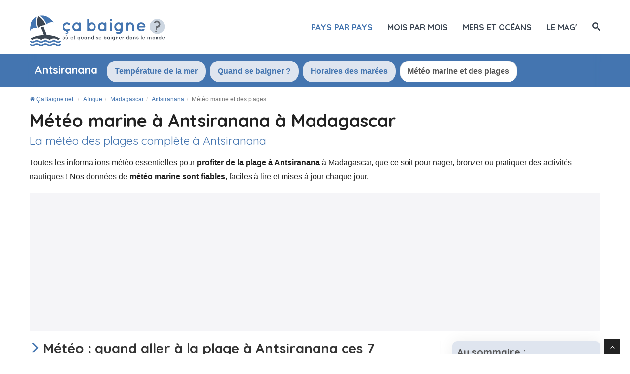

--- FILE ---
content_type: text/html; charset=UTF-8
request_url: https://www.cabaigne.net/afrique/madagascar/antsiranana/meteo-marine.html
body_size: 20589
content:
<!DOCTYPE html>
<html lang="fr">
<head>
  <title>Météo Marine à Antsiranana : Votre Météo des Plages Complète à 7 Jours | Ça baigne ?</title>

    <meta charset="utf-8">
    <meta http-equiv="X-UA-Compatible" content="IE=edge">
    <meta name="viewport" content="width=device-width, initial-scale=1">
    <meta name="description" content="Quand aller à la plage cette semaine à Antsiranana ? Découvrez notre avis objectif et la météo marine à Antsiranana à Madagascar jour par jour et heure par heure. 100% fiable et mis à jour quotidiennement.">
    <meta name="author" content="Des Clics Nomades SAS">
    <meta property="og:title" content="Météo Marine à Antsiranana : Votre météo des plages complète à 7 jours" />
    <meta property="og:description" content="Quand aller à la plage cette semaine à Antsiranana ? Découvrez notre avis objectif et la météo marine à Antsiranana à Madagascar jour par jour et heure par heure. 100% fiable et mis à jour quotidiennement.">
    <meta property="og:image" content="https://www.cabaigne.net/site/images/illustration/antsiranana.jpg">
    <meta property="og:site_name" content="Ça baigne ?">
    <meta property="og:locale" content="fr_FR">

        <link rel="canonical" href="https://www.cabaigne.net/afrique/madagascar/antsiranana/meteo-marine.html" />
    <meta property="og:url" content="https://www.cabaigne.net/afrique/madagascar/antsiranana/meteo-marine.html">
    
    <link rel="preconnect" href="https://fonts.googleapis.com">
    <link rel="preconnect" href="https://fonts.gstatic.com" crossorigin>
    <link href="https://fonts.googleapis.com/css?family=Quicksand:400,700&display=swap" rel="stylesheet">

    <link href="https://www.cabaigne.net/site/css/styles.min.css?v=2.0.162" rel="stylesheet" />
    <style>span.sd-cmp-1jLDJ.sd-cmp-fuQAp.sd-cmp-3_LLS { font-size: 120% !important; font-weight: bold; }
    span.sd-cmp-1jLDJ.sd-cmp-fuQAp.sd-cmp-W8q3F { font-size: 100% !important; font-weight: normal;  color: #bbb; }
    span.sd-cmp-2jmDj.sd-cmp-TOv77, .sd-cmp-2jmDj { color: #bbb!important; } </style>
        
    <link rel="shortcut icon" type="image/x-icon" href="https://www.cabaigne.net/site/images/favicon-512.png" />

    <script type="text/javascript" src="https://choices.consentframework.com/js/pa/22321/c/HquOA/stub" charset="utf-8"></script>
    <script type="text/javascript" src="https://choices.consentframework.com/js/pa/22321/c/HquOA/cmp" charset="utf-8" async></script>

    <script src="https://www.cabaigne.net/site/js/jquery-1.11.0.js"></script>
    
    
    <!-- Google tag (gtag.js) - GA4 -->
    <script async src="https://www.googletagmanager.com/gtag/js?id=G-43JZ5QP690"></script>
    <script>
      window.dataLayer = window.dataLayer || [];
      function gtag(){dataLayer.push(arguments);}
      gtag('js', new Date());

      gtag('config', 'G-43JZ5QP690');
    </script>


    
   
  <!-- OPTIDIGITAL -->
  
  <script type='text/javascript' 
    id='optidigital-ad-init'
    async
    config='{"adUnit": "/264817739/cabaigne.net/others",
        "pageTargeting": {"pays":"madagascar","ville":"antsiranana"}}'
    src='//scripts.opti-digital.com/tags/?site=cabaigne'>
  </script>

  <!-- Stay22 -->
  <script>
  (function (s, t, a, y, twenty, two) {
    s.Stay22 = s.Stay22 || {};
    s.Stay22.params = { lmaID: '68e3cae024ecc1f8e80ca93e' };
    twenty = t.createElement(a);
    two = t.getElementsByTagName(a)[0];
    twenty.async = 1;
    twenty.src = y;
    two.parentNode.insertBefore(twenty, two);
  })(window, document, 'script', 'https://scripts.stay22.com/letmeallez.js');
  </script>
  
  <script async src="https://fundingchoicesmessages.google.com/i/pub-5891689058172513?ers=1" nonce="0EBiH7t-0l6mbYJ31-_Fng"></script><script nonce="0EBiH7t-0l6mbYJ31-_Fng">(function() {function signalGooglefcPresent() {if (!window.frames['googlefcPresent']) {if (document.body) {const iframe = document.createElement('iframe'); iframe.style = 'width: 0; height: 0; border: none; z-index: -1000; left: -1000px; top: -1000px;'; iframe.style.display = 'none'; iframe.name = 'googlefcPresent'; document.body.appendChild(iframe);} else {setTimeout(signalGooglefcPresent, 0);}}}signalGooglefcPresent();})();</script>

  <script>(function(){'use strict';function aa(a){var b=0;return function(){return b<a.length?{done:!1,value:a[b++]}:{done:!0}}}var ba="function"==typeof Object.defineProperties?Object.defineProperty:function(a,b,c){if(a==Array.prototype||a==Object.prototype)return a;a[b]=c.value;return a};
function ca(a){a=["object"==typeof globalThis&&globalThis,a,"object"==typeof window&&window,"object"==typeof self&&self,"object"==typeof global&&global];for(var b=0;b<a.length;++b){var c=a[b];if(c&&c.Math==Math)return c}throw Error("Cannot find global object");}var da=ca(this);function k(a,b){if(b)a:{var c=da;a=a.split(".");for(var d=0;d<a.length-1;d++){var e=a[d];if(!(e in c))break a;c=c[e]}a=a[a.length-1];d=c[a];b=b(d);b!=d&&null!=b&&ba(c,a,{configurable:!0,writable:!0,value:b})}}
function ea(a){return a.raw=a}function m(a){var b="undefined"!=typeof Symbol&&Symbol.iterator&&a[Symbol.iterator];if(b)return b.call(a);if("number"==typeof a.length)return{next:aa(a)};throw Error(String(a)+" is not an iterable or ArrayLike");}function fa(a){for(var b,c=[];!(b=a.next()).done;)c.push(b.value);return c}var ha="function"==typeof Object.create?Object.create:function(a){function b(){}b.prototype=a;return new b},n;
if("function"==typeof Object.setPrototypeOf)n=Object.setPrototypeOf;else{var q;a:{var ia={a:!0},ja={};try{ja.__proto__=ia;q=ja.a;break a}catch(a){}q=!1}n=q?function(a,b){a.__proto__=b;if(a.__proto__!==b)throw new TypeError(a+" is not extensible");return a}:null}var ka=n;
function r(a,b){a.prototype=ha(b.prototype);a.prototype.constructor=a;if(ka)ka(a,b);else for(var c in b)if("prototype"!=c)if(Object.defineProperties){var d=Object.getOwnPropertyDescriptor(b,c);d&&Object.defineProperty(a,c,d)}else a[c]=b[c];a.A=b.prototype}function la(){for(var a=Number(this),b=[],c=a;c<arguments.length;c++)b[c-a]=arguments[c];return b}k("Number.MAX_SAFE_INTEGER",function(){return 9007199254740991});
k("Number.isFinite",function(a){return a?a:function(b){return"number"!==typeof b?!1:!isNaN(b)&&Infinity!==b&&-Infinity!==b}});k("Number.isInteger",function(a){return a?a:function(b){return Number.isFinite(b)?b===Math.floor(b):!1}});k("Number.isSafeInteger",function(a){return a?a:function(b){return Number.isInteger(b)&&Math.abs(b)<=Number.MAX_SAFE_INTEGER}});
k("Math.trunc",function(a){return a?a:function(b){b=Number(b);if(isNaN(b)||Infinity===b||-Infinity===b||0===b)return b;var c=Math.floor(Math.abs(b));return 0>b?-c:c}});k("Object.is",function(a){return a?a:function(b,c){return b===c?0!==b||1/b===1/c:b!==b&&c!==c}});k("Array.prototype.includes",function(a){return a?a:function(b,c){var d=this;d instanceof String&&(d=String(d));var e=d.length;c=c||0;for(0>c&&(c=Math.max(c+e,0));c<e;c++){var f=d[c];if(f===b||Object.is(f,b))return!0}return!1}});
k("String.prototype.includes",function(a){return a?a:function(b,c){if(null==this)throw new TypeError("The 'this' value for String.prototype.includes must not be null or undefined");if(b instanceof RegExp)throw new TypeError("First argument to String.prototype.includes must not be a regular expression");return-1!==this.indexOf(b,c||0)}});/*

 Copyright The Closure Library Authors.
 SPDX-License-Identifier: Apache-2.0
*/
var t=this||self;function v(a){return a};var w,x;a:{for(var ma=["CLOSURE_FLAGS"],y=t,z=0;z<ma.length;z++)if(y=y[ma[z]],null==y){x=null;break a}x=y}var na=x&&x[610401301];w=null!=na?na:!1;var A,oa=t.navigator;A=oa?oa.userAgentData||null:null;function B(a){return w?A?A.brands.some(function(b){return(b=b.brand)&&-1!=b.indexOf(a)}):!1:!1}function C(a){var b;a:{if(b=t.navigator)if(b=b.userAgent)break a;b=""}return-1!=b.indexOf(a)};function D(){return w?!!A&&0<A.brands.length:!1}function E(){return D()?B("Chromium"):(C("Chrome")||C("CriOS"))&&!(D()?0:C("Edge"))||C("Silk")};var pa=D()?!1:C("Trident")||C("MSIE");!C("Android")||E();E();C("Safari")&&(E()||(D()?0:C("Coast"))||(D()?0:C("Opera"))||(D()?0:C("Edge"))||(D()?B("Microsoft Edge"):C("Edg/"))||D()&&B("Opera"));var qa={},F=null;var ra="undefined"!==typeof Uint8Array,sa=!pa&&"function"===typeof btoa;function G(){return"function"===typeof BigInt};var H=0,I=0;function ta(a){var b=0>a;a=Math.abs(a);var c=a>>>0;a=Math.floor((a-c)/4294967296);b&&(c=m(ua(c,a)),b=c.next().value,a=c.next().value,c=b);H=c>>>0;I=a>>>0}function va(a,b){b>>>=0;a>>>=0;if(2097151>=b)var c=""+(4294967296*b+a);else G()?c=""+(BigInt(b)<<BigInt(32)|BigInt(a)):(c=(a>>>24|b<<8)&16777215,b=b>>16&65535,a=(a&16777215)+6777216*c+6710656*b,c+=8147497*b,b*=2,1E7<=a&&(c+=Math.floor(a/1E7),a%=1E7),1E7<=c&&(b+=Math.floor(c/1E7),c%=1E7),c=b+wa(c)+wa(a));return c}
function wa(a){a=String(a);return"0000000".slice(a.length)+a}function ua(a,b){b=~b;a?a=~a+1:b+=1;return[a,b]};var J;J="function"===typeof Symbol&&"symbol"===typeof Symbol()?Symbol():void 0;var xa=J?function(a,b){a[J]|=b}:function(a,b){void 0!==a.g?a.g|=b:Object.defineProperties(a,{g:{value:b,configurable:!0,writable:!0,enumerable:!1}})},K=J?function(a){return a[J]|0}:function(a){return a.g|0},L=J?function(a){return a[J]}:function(a){return a.g},M=J?function(a,b){a[J]=b;return a}:function(a,b){void 0!==a.g?a.g=b:Object.defineProperties(a,{g:{value:b,configurable:!0,writable:!0,enumerable:!1}});return a};function ya(a,b){M(b,(a|0)&-14591)}function za(a,b){M(b,(a|34)&-14557)}
function Aa(a){a=a>>14&1023;return 0===a?536870912:a};var N={},Ba={};function Ca(a){return!(!a||"object"!==typeof a||a.g!==Ba)}function Da(a){return null!==a&&"object"===typeof a&&!Array.isArray(a)&&a.constructor===Object}function P(a,b,c){if(!Array.isArray(a)||a.length)return!1;var d=K(a);if(d&1)return!0;if(!(b&&(Array.isArray(b)?b.includes(c):b.has(c))))return!1;M(a,d|1);return!0}Object.freeze(new function(){});Object.freeze(new function(){});var Ea=/^-?([1-9][0-9]*|0)(\.[0-9]+)?$/;var Q;function Fa(a,b){Q=b;a=new a(b);Q=void 0;return a}
function R(a,b,c){null==a&&(a=Q);Q=void 0;if(null==a){var d=96;c?(a=[c],d|=512):a=[];b&&(d=d&-16760833|(b&1023)<<14)}else{if(!Array.isArray(a))throw Error();d=K(a);if(d&64)return a;d|=64;if(c&&(d|=512,c!==a[0]))throw Error();a:{c=a;var e=c.length;if(e){var f=e-1;if(Da(c[f])){d|=256;b=f-(+!!(d&512)-1);if(1024<=b)throw Error();d=d&-16760833|(b&1023)<<14;break a}}if(b){b=Math.max(b,e-(+!!(d&512)-1));if(1024<b)throw Error();d=d&-16760833|(b&1023)<<14}}}M(a,d);return a};function Ga(a){switch(typeof a){case "number":return isFinite(a)?a:String(a);case "boolean":return a?1:0;case "object":if(a)if(Array.isArray(a)){if(P(a,void 0,0))return}else if(ra&&null!=a&&a instanceof Uint8Array){if(sa){for(var b="",c=0,d=a.length-10240;c<d;)b+=String.fromCharCode.apply(null,a.subarray(c,c+=10240));b+=String.fromCharCode.apply(null,c?a.subarray(c):a);a=btoa(b)}else{void 0===b&&(b=0);if(!F){F={};c="ABCDEFGHIJKLMNOPQRSTUVWXYZabcdefghijklmnopqrstuvwxyz0123456789".split("");d=["+/=",
"+/","-_=","-_.","-_"];for(var e=0;5>e;e++){var f=c.concat(d[e].split(""));qa[e]=f;for(var g=0;g<f.length;g++){var h=f[g];void 0===F[h]&&(F[h]=g)}}}b=qa[b];c=Array(Math.floor(a.length/3));d=b[64]||"";for(e=f=0;f<a.length-2;f+=3){var l=a[f],p=a[f+1];h=a[f+2];g=b[l>>2];l=b[(l&3)<<4|p>>4];p=b[(p&15)<<2|h>>6];h=b[h&63];c[e++]=g+l+p+h}g=0;h=d;switch(a.length-f){case 2:g=a[f+1],h=b[(g&15)<<2]||d;case 1:a=a[f],c[e]=b[a>>2]+b[(a&3)<<4|g>>4]+h+d}a=c.join("")}return a}}return a};function Ha(a,b,c){a=Array.prototype.slice.call(a);var d=a.length,e=b&256?a[d-1]:void 0;d+=e?-1:0;for(b=b&512?1:0;b<d;b++)a[b]=c(a[b]);if(e){b=a[b]={};for(var f in e)Object.prototype.hasOwnProperty.call(e,f)&&(b[f]=c(e[f]))}return a}function Ia(a,b,c,d,e){if(null!=a){if(Array.isArray(a))a=P(a,void 0,0)?void 0:e&&K(a)&2?a:Ja(a,b,c,void 0!==d,e);else if(Da(a)){var f={},g;for(g in a)Object.prototype.hasOwnProperty.call(a,g)&&(f[g]=Ia(a[g],b,c,d,e));a=f}else a=b(a,d);return a}}
function Ja(a,b,c,d,e){var f=d||c?K(a):0;d=d?!!(f&32):void 0;a=Array.prototype.slice.call(a);for(var g=0;g<a.length;g++)a[g]=Ia(a[g],b,c,d,e);c&&c(f,a);return a}function Ka(a){return a.s===N?a.toJSON():Ga(a)};function La(a,b,c){c=void 0===c?za:c;if(null!=a){if(ra&&a instanceof Uint8Array)return b?a:new Uint8Array(a);if(Array.isArray(a)){var d=K(a);if(d&2)return a;b&&(b=0===d||!!(d&32)&&!(d&64||!(d&16)));return b?M(a,(d|34)&-12293):Ja(a,La,d&4?za:c,!0,!0)}a.s===N&&(c=a.h,d=L(c),a=d&2?a:Fa(a.constructor,Ma(c,d,!0)));return a}}function Ma(a,b,c){var d=c||b&2?za:ya,e=!!(b&32);a=Ha(a,b,function(f){return La(f,e,d)});xa(a,32|(c?2:0));return a};function Na(a,b){a=a.h;return Oa(a,L(a),b)}function Oa(a,b,c,d){if(-1===c)return null;if(c>=Aa(b)){if(b&256)return a[a.length-1][c]}else{var e=a.length;if(d&&b&256&&(d=a[e-1][c],null!=d))return d;b=c+(+!!(b&512)-1);if(b<e)return a[b]}}function Pa(a,b,c,d,e){var f=Aa(b);if(c>=f||e){var g=b;if(b&256)e=a[a.length-1];else{if(null==d)return;e=a[f+(+!!(b&512)-1)]={};g|=256}e[c]=d;c<f&&(a[c+(+!!(b&512)-1)]=void 0);g!==b&&M(a,g)}else a[c+(+!!(b&512)-1)]=d,b&256&&(a=a[a.length-1],c in a&&delete a[c])}
function Qa(a,b){var c=Ra;var d=void 0===d?!1:d;var e=a.h;var f=L(e),g=Oa(e,f,b,d);if(null!=g&&"object"===typeof g&&g.s===N)c=g;else if(Array.isArray(g)){var h=K(g),l=h;0===l&&(l|=f&32);l|=f&2;l!==h&&M(g,l);c=new c(g)}else c=void 0;c!==g&&null!=c&&Pa(e,f,b,c,d);e=c;if(null==e)return e;a=a.h;f=L(a);f&2||(g=e,c=g.h,h=L(c),g=h&2?Fa(g.constructor,Ma(c,h,!1)):g,g!==e&&(e=g,Pa(a,f,b,e,d)));return e}function Sa(a,b){a=Na(a,b);return null==a||"string"===typeof a?a:void 0}
function Ta(a,b){var c=void 0===c?0:c;a=Na(a,b);if(null!=a)if(b=typeof a,"number"===b?Number.isFinite(a):"string"!==b?0:Ea.test(a))if("number"===typeof a){if(a=Math.trunc(a),!Number.isSafeInteger(a)){ta(a);b=H;var d=I;if(a=d&2147483648)b=~b+1>>>0,d=~d>>>0,0==b&&(d=d+1>>>0);b=4294967296*d+(b>>>0);a=a?-b:b}}else if(b=Math.trunc(Number(a)),Number.isSafeInteger(b))a=String(b);else{if(b=a.indexOf("."),-1!==b&&(a=a.substring(0,b)),!("-"===a[0]?20>a.length||20===a.length&&-922337<Number(a.substring(0,7)):
19>a.length||19===a.length&&922337>Number(a.substring(0,6)))){if(16>a.length)ta(Number(a));else if(G())a=BigInt(a),H=Number(a&BigInt(4294967295))>>>0,I=Number(a>>BigInt(32)&BigInt(4294967295));else{b=+("-"===a[0]);I=H=0;d=a.length;for(var e=b,f=(d-b)%6+b;f<=d;e=f,f+=6)e=Number(a.slice(e,f)),I*=1E6,H=1E6*H+e,4294967296<=H&&(I+=Math.trunc(H/4294967296),I>>>=0,H>>>=0);b&&(b=m(ua(H,I)),a=b.next().value,b=b.next().value,H=a,I=b)}a=H;b=I;b&2147483648?G()?a=""+(BigInt(b|0)<<BigInt(32)|BigInt(a>>>0)):(b=
m(ua(a,b)),a=b.next().value,b=b.next().value,a="-"+va(a,b)):a=va(a,b)}}else a=void 0;return null!=a?a:c}function S(a,b){a=Sa(a,b);return null!=a?a:""};function T(a,b,c){this.h=R(a,b,c)}T.prototype.toJSON=function(){return Ua(this,Ja(this.h,Ka,void 0,void 0,!1),!0)};T.prototype.s=N;T.prototype.toString=function(){return Ua(this,this.h,!1).toString()};
function Ua(a,b,c){var d=a.constructor.v,e=L(c?a.h:b);a=b.length;if(!a)return b;var f;if(Da(c=b[a-1])){a:{var g=c;var h={},l=!1,p;for(p in g)if(Object.prototype.hasOwnProperty.call(g,p)){var u=g[p];if(Array.isArray(u)){var jb=u;if(P(u,d,+p)||Ca(u)&&0===u.size)u=null;u!=jb&&(l=!0)}null!=u?h[p]=u:l=!0}if(l){for(var O in h){g=h;break a}g=null}}g!=c&&(f=!0);a--}for(p=+!!(e&512)-1;0<a;a--){O=a-1;c=b[O];O-=p;if(!(null==c||P(c,d,O)||Ca(c)&&0===c.size))break;var kb=!0}if(!f&&!kb)return b;b=Array.prototype.slice.call(b,
0,a);g&&b.push(g);return b};function Va(a){return function(b){if(null==b||""==b)b=new a;else{b=JSON.parse(b);if(!Array.isArray(b))throw Error(void 0);xa(b,32);b=Fa(a,b)}return b}};function Wa(a){this.h=R(a)}r(Wa,T);var Xa=Va(Wa);var U;function V(a){this.g=a}V.prototype.toString=function(){return this.g+""};var Ya={};function Za(a){if(void 0===U){var b=null;var c=t.trustedTypes;if(c&&c.createPolicy){try{b=c.createPolicy("goog#html",{createHTML:v,createScript:v,createScriptURL:v})}catch(d){t.console&&t.console.error(d.message)}U=b}else U=b}a=(b=U)?b.createScriptURL(a):a;return new V(a,Ya)};function $a(){return Math.floor(2147483648*Math.random()).toString(36)+Math.abs(Math.floor(2147483648*Math.random())^Date.now()).toString(36)};function ab(a,b){b=String(b);"application/xhtml+xml"===a.contentType&&(b=b.toLowerCase());return a.createElement(b)}function bb(a){this.g=a||t.document||document};/*

 SPDX-License-Identifier: Apache-2.0
*/
function cb(a,b){a.src=b instanceof V&&b.constructor===V?b.g:"type_error:TrustedResourceUrl";var c,d;(c=(b=null==(d=(c=(a.ownerDocument&&a.ownerDocument.defaultView||window).document).querySelector)?void 0:d.call(c,"script[nonce]"))?b.nonce||b.getAttribute("nonce")||"":"")&&a.setAttribute("nonce",c)};function db(a){a=void 0===a?document:a;return a.createElement("script")};function eb(a,b,c,d,e,f){try{var g=a.g,h=db(g);h.async=!0;cb(h,b);g.head.appendChild(h);h.addEventListener("load",function(){e();d&&g.head.removeChild(h)});h.addEventListener("error",function(){0<c?eb(a,b,c-1,d,e,f):(d&&g.head.removeChild(h),f())})}catch(l){f()}};var fb=t.atob("aHR0cHM6Ly93d3cuZ3N0YXRpYy5jb20vaW1hZ2VzL2ljb25zL21hdGVyaWFsL3N5c3RlbS8xeC93YXJuaW5nX2FtYmVyXzI0ZHAucG5n"),gb=t.atob("WW91IGFyZSBzZWVpbmcgdGhpcyBtZXNzYWdlIGJlY2F1c2UgYWQgb3Igc2NyaXB0IGJsb2NraW5nIHNvZnR3YXJlIGlzIGludGVyZmVyaW5nIHdpdGggdGhpcyBwYWdlLg=="),hb=t.atob("RGlzYWJsZSBhbnkgYWQgb3Igc2NyaXB0IGJsb2NraW5nIHNvZnR3YXJlLCB0aGVuIHJlbG9hZCB0aGlzIHBhZ2Uu");function ib(a,b,c){this.i=a;this.u=b;this.o=c;this.g=null;this.j=[];this.m=!1;this.l=new bb(this.i)}
function lb(a){if(a.i.body&&!a.m){var b=function(){mb(a);t.setTimeout(function(){nb(a,3)},50)};eb(a.l,a.u,2,!0,function(){t[a.o]||b()},b);a.m=!0}}
function mb(a){for(var b=W(1,5),c=0;c<b;c++){var d=X(a);a.i.body.appendChild(d);a.j.push(d)}b=X(a);b.style.bottom="0";b.style.left="0";b.style.position="fixed";b.style.width=W(100,110).toString()+"%";b.style.zIndex=W(2147483544,2147483644).toString();b.style.backgroundColor=ob(249,259,242,252,219,229);b.style.boxShadow="0 0 12px #888";b.style.color=ob(0,10,0,10,0,10);b.style.display="flex";b.style.justifyContent="center";b.style.fontFamily="Roboto, Arial";c=X(a);c.style.width=W(80,85).toString()+
"%";c.style.maxWidth=W(750,775).toString()+"px";c.style.margin="24px";c.style.display="flex";c.style.alignItems="flex-start";c.style.justifyContent="center";d=ab(a.l.g,"IMG");d.className=$a();d.src=fb;d.alt="Warning icon";d.style.height="24px";d.style.width="24px";d.style.paddingRight="16px";var e=X(a),f=X(a);f.style.fontWeight="bold";f.textContent=gb;var g=X(a);g.textContent=hb;Y(a,e,f);Y(a,e,g);Y(a,c,d);Y(a,c,e);Y(a,b,c);a.g=b;a.i.body.appendChild(a.g);b=W(1,5);for(c=0;c<b;c++)d=X(a),a.i.body.appendChild(d),
a.j.push(d)}function Y(a,b,c){for(var d=W(1,5),e=0;e<d;e++){var f=X(a);b.appendChild(f)}b.appendChild(c);c=W(1,5);for(d=0;d<c;d++)e=X(a),b.appendChild(e)}function W(a,b){return Math.floor(a+Math.random()*(b-a))}function ob(a,b,c,d,e,f){return"rgb("+W(Math.max(a,0),Math.min(b,255)).toString()+","+W(Math.max(c,0),Math.min(d,255)).toString()+","+W(Math.max(e,0),Math.min(f,255)).toString()+")"}function X(a){a=ab(a.l.g,"DIV");a.className=$a();return a}
function nb(a,b){0>=b||null!=a.g&&0!==a.g.offsetHeight&&0!==a.g.offsetWidth||(pb(a),mb(a),t.setTimeout(function(){nb(a,b-1)},50))}function pb(a){for(var b=m(a.j),c=b.next();!c.done;c=b.next())(c=c.value)&&c.parentNode&&c.parentNode.removeChild(c);a.j=[];(b=a.g)&&b.parentNode&&b.parentNode.removeChild(b);a.g=null};function qb(a,b,c,d,e){function f(l){document.body?g(document.body):0<l?t.setTimeout(function(){f(l-1)},e):b()}function g(l){l.appendChild(h);t.setTimeout(function(){h?(0!==h.offsetHeight&&0!==h.offsetWidth?b():a(),h.parentNode&&h.parentNode.removeChild(h)):a()},d)}var h=rb(c);f(3)}function rb(a){var b=document.createElement("div");b.className=a;b.style.width="1px";b.style.height="1px";b.style.position="absolute";b.style.left="-10000px";b.style.top="-10000px";b.style.zIndex="-10000";return b};function Ra(a){this.h=R(a)}r(Ra,T);function sb(a){this.h=R(a)}r(sb,T);var tb=Va(sb);function ub(a){var b=la.apply(1,arguments);if(0===b.length)return Za(a[0]);for(var c=a[0],d=0;d<b.length;d++)c+=encodeURIComponent(b[d])+a[d+1];return Za(c)};function vb(a){if(!a)return null;a=Sa(a,4);var b;null===a||void 0===a?b=null:b=Za(a);return b};var wb=ea([""]),xb=ea([""]);function yb(a,b){this.m=a;this.o=new bb(a.document);this.g=b;this.j=S(this.g,1);this.u=vb(Qa(this.g,2))||ub(wb);this.i=!1;b=vb(Qa(this.g,13))||ub(xb);this.l=new ib(a.document,b,S(this.g,12))}yb.prototype.start=function(){zb(this)};
function zb(a){Ab(a);eb(a.o,a.u,3,!1,function(){a:{var b=a.j;var c=t.btoa(b);if(c=t[c]){try{var d=Xa(t.atob(c))}catch(e){b=!1;break a}b=b===Sa(d,1)}else b=!1}b?Z(a,S(a.g,14)):(Z(a,S(a.g,8)),lb(a.l))},function(){qb(function(){Z(a,S(a.g,7));lb(a.l)},function(){return Z(a,S(a.g,6))},S(a.g,9),Ta(a.g,10),Ta(a.g,11))})}function Z(a,b){a.i||(a.i=!0,a=new a.m.XMLHttpRequest,a.open("GET",b,!0),a.send())}function Ab(a){var b=t.btoa(a.j);a.m[b]&&Z(a,S(a.g,5))};(function(a,b){t[a]=function(){var c=la.apply(0,arguments);t[a]=function(){};b.call.apply(b,[null].concat(c instanceof Array?c:fa(m(c))))}})("__h82AlnkH6D91__",function(a){"function"===typeof window.atob&&(new yb(window,tb(window.atob(a)))).start()});}).call(this);

window.__h82AlnkH6D91__("[base64]/[base64]/[base64]/[base64]");</script>
  

</head>

<body >
<div id="wrapper">
	<header>
        <div class="navbar navbar-default navbar-static-top">
        <div class="container">
          <div class="navbar-header">
              <button class="navbar-toggle" data-target=".navbar-header-collapse" data-toggle="collapse" type="button">
                <span class="sr-only"></span>
                <span class="icon-bar"></span>
                <span class="icon-bar"></span>
                <span class="icon-bar"></span>
              </button>
              <a class="navbar-brand" href="https://www.cabaigne.net/" title="ÇaBaigne.net">

                <img src="https://www.cabaigne.net/site/images/logo-fr.svg?v=3"  alt="Ça baigne ?" onerror="this.removeAttribute('onerror'); this.src='https://www.cabaigne.net/site/images/logo-fr.png?v=2'" width="283" height="65">

              </a>
            </div>
            <nav class="collapse navbar-collapse navbar-header-collapse">
            
            
              <ul class="nav navbar-nav navbar-right">
                <!--
                 <li class=" hidden-md">
                  <a href="https://www.cabaigne.net/" title="Température de l'eau de la mer dans le monde"><span>Accueil</span></a>
                </li>
                  -->
                 <li class=" active">
                  <a href="https://www.cabaigne.net/#continents" title="Où se baigner pays par pays"><span>Pays par pays</span></a>
                </li>
                <li class="">
                  <a href="https://www.cabaigne.net/ou-se-baigner/" title="Où se baigner ?"><span>Mois par mois</span></a>
                </li>
                 <li class="">
                  <a href="https://www.cabaigne.net/mers/" title="Température des mers et des océans"><span>Mers et océans</span></a>
                </li>
                                 <li class="">
                  <a href="https://www.cabaigne.net/mag/" title="le mag Plages et Voyages"><span>le mag'</span></a>
                </li>
                                <li class="">
                                    <a href="#" title="Rechercher sur le site" id="search_site"><span class="hidden-xs"><i class="font-icon-search"></i></span><span class="visible-xs-inline"><i class="font-icon-search"></i> Rechercher</span></a>
                                  </li>


                              </ul>
              
              
              
            </nav>
            
            
            
            </div>
        </div>
	</header>
  <div id="search_container_top"></div>
    <!-- Page Content -->
  <main>
    
<script>
    $( document ).ready(function() {
      ScrollOnglet('#onglet_actif');
    });
</script>

<nav id="menu" class="callaction homepage">
<div class="container">
             <div class="container_tabs">
             <ul class="nav nav-tabs">
              <li role="presentation" class="cityname"><h4>Antsiranana</h4></li>
              <li role="presentation"><a href="/afrique/madagascar/antsiranana/">Température de la mer</a></li>
                             <li role="presentation"><a href="/afrique/madagascar/antsiranana/quand-se-baigner.html">Quand se baigner ?</a></li>
          		              <li role="presentation"><a href="/afrique/madagascar/antsiranana/horaire-marees.html">Horaires des marées</a></li>
              <li role="presentation" class="active" id="onglet_actif"><a href="/afrique/madagascar/antsiranana/meteo-marine.html">Météo marine et des plages</a></li>
            </ul>
            <div class="erase_left"></div>
         <div class="erase"></div>
			</div>
			
            </div>      
</nav>

<article>
<div class="callaction">
	<div class="container">
		<div class="row">
			<div class="col-lg-12">
            <header>
            	<nav id="breadcrumb">
                <ul class="breadcrumb" itemscope itemtype="https://schema.org/BreadcrumbList">
                    <li itemprop="itemListElement" itemscope itemtype="http://schema.org/ListItem">
      				<a href="https://www.cabaigne.net/" title="ÇaBaigne.net" itemprop="item"><i class="fa fa-home"></i> <span itemprop="name">ÇaBaigne.net</span></a>
      				<meta itemprop="position" content="1" />
      				</li>
					<li itemprop="itemListElement" itemscope itemtype="http://schema.org/ListItem"><a href="https://www.cabaigne.net/afrique/" itemprop="item" title="Afrique"><span itemprop="name">Afrique</span></a>
						<meta itemprop="position" content="2" /></li><li itemprop="itemListElement" itemscope itemtype="http://schema.org/ListItem"><a href="https://www.cabaigne.net/afrique/madagascar/" itemprop="item" title="Madagascar"><span itemprop="name">Madagascar</span></a>
						<meta itemprop="position" content="3" /></li><li itemprop="itemListElement" itemscope itemtype="http://schema.org/ListItem"><a href="https://www.cabaigne.net/afrique/madagascar/antsiranana/" itemprop="item" title="Antsiranana"><span itemprop="name">Antsiranana</span></a>
						<meta itemprop="position" content="4" /></li><li class="active" itemprop="itemListElement" itemscope itemtype="http://schema.org/ListItem"><span itemprop="name">Météo marine et des plages</span>
						<meta itemprop="position" content="5" /></li></ul></nav>               <h1 class="title">Météo marine à Antsiranana à Madagascar<small>La météo des plages complète à Antsiranana</small></h1>

               <p class="fadeInUp animated">Toutes les informations météo essentielles pour <strong>profiter de la plage à Antsiranana</strong> à Madagascar, que ce soit pour nager, bronzer ou pratiquer des activités nautiques ! Nos données de <strong>météo marine sont fiables</strong>, faciles à lire et mises à jour chaque jour.</p>
            </header>
              </div>
        </div>
    </div>
</div>      

<div class="pub-billboard hidden-xs ">
    <div class="container">
		<div id="optidigital-adslot-Billboard_1" style="display:none;"" class="Billboard_1"></div>
    </div>
		</div><div class="hidden-lg hidden-sm hidden-md pub margintop20 marginbot20 taillefixetop"><div id="optidigital-adslot-Mobile_Top" style="display:none;" class="Mobile_Top"></div></div>     
      
<section id="content" class="nopaddingtop">
	<div class="container">

       		
            <div class="row">
            <div class="col-lg-8" id="contenu_site">

            <h2 id="when">Météo : quand aller à la plage à Antsiranana ces 7 prochains jours ?</h2> 

            <p>Découvrez quand est le meilleur moment pour <strong>aller à la plage à Antsiranana à Madagascar</strong> cette semaine pour profiter de la <strong>meilleure météo et de la mer la moins agitée possible</strong>. Notre avis repose sur des <strong>prévisions météo marine à Antsiranana</strong> fiables que vous pouvez consulter en intégralité en cliquant sur le jour souhaité dans le tableau ci-dessous.</p> 

              

            <table class="table table-hover">
			<thead>
			  <tr class="noteclimat">
			    <th scope="col">Date</th>
			    <th scope="col">Temp. extérieure</th>
			    <th scope="col" class="hidden-xs">Vent max</th>
			    <th scope="col">Notre avis</th>
			    <th scope="col" class="hidden-xs">Détails</th>
			  </tr>
			 </thead>
			 <tbody>
            <tr class="bg-warning" onclick="location.href='#meteo-2026-01-30' " style="cursor:pointer"><td>vendredi 30 janvier 2026</td><td>24°C à 28°C</td><td class="hidden-xs">20km/h</td><td><span class="label label-warning">peu recommandé</span></td><td class="hidden-xs"><a href="#meteo-2026-01-30"><b>météo marine complète</b></a></td></tr><tr class="bg-warning" onclick="location.href='#meteo-2026-01-31' " style="cursor:pointer"><td>samedi 31 janvier 2026</td><td>26°C à 28°C</td><td class="hidden-xs">19km/h</td><td><span class="label label-warning">peu recommandé</span></td><td class="hidden-xs"><a href="#meteo-2026-01-31"><b>météo marine complète</b></a></td></tr><tr class="bg-warning" onclick="location.href='#meteo-2026-02-01' " style="cursor:pointer"><td>dimanche  1 février 2026</td><td>25°C à 28°C</td><td class="hidden-xs">21km/h</td><td><span class="label label-warning">peu recommandé</span></td><td class="hidden-xs"><a href="#meteo-2026-02-01"><b>météo marine complète</b></a></td></tr><tr class="bg-warning" onclick="location.href='#meteo-2026-02-02' " style="cursor:pointer"><td>lundi  2 février 2026</td><td>26°C à 28°C</td><td class="hidden-xs">22km/h</td><td><span class="label label-warning">peu recommandé</span></td><td class="hidden-xs"><a href="#meteo-2026-02-02"><b>météo marine complète</b></a></td></tr><tr class="bg-warning" onclick="location.href='#meteo-2026-02-03' " style="cursor:pointer"><td>mardi  3 février 2026</td><td>26°C à 29°C</td><td class="hidden-xs">24km/h</td><td><span class="label label-warning">peu recommandé</span></td><td class="hidden-xs"><a href="#meteo-2026-02-03"><b>météo marine complète</b></a></td></tr><tr class="bg-warning" onclick="location.href='#meteo-2026-02-04' " style="cursor:pointer"><td>mercredi  4 février 2026</td><td>26°C à 28°C</td><td class="hidden-xs">21km/h</td><td><span class="label label-warning">peu recommandé</span></td><td class="hidden-xs"><a href="#meteo-2026-02-04"><b>météo marine complète</b></a></td></tr><tr class="bg-warning" onclick="location.href='#meteo-2026-02-05' " style="cursor:pointer"><td>jeudi  5 février 2026</td><td>26°C à 28°C</td><td class="hidden-xs">21km/h</td><td><span class="label label-warning">peu recommandé</span></td><td class="hidden-xs"><a href="#meteo-2026-02-05"><b>météo marine complète</b></a></td></tr>			 </tbody>
			</table>


<div class="pub taillefixe hidden-xs emplacement1"><div id="optidigital-adslot-Content_1" style="display: none;" class="Content_1"></div></div><div class="pub no-bg taillefixe hidden-sm hidden-md hidden-lg emplacement1"><div id="optidigital-adslot-Mobile_Pos1" style="display: none;" class="Mobile_Pos1"></div></div>


            <h2 id="weather">Météo Marine : votre météo des plages à Antsiranana jour par jour, heure par heure</h2>

            
           
            <h3 id="meteo-2026-01-30" class="margintop40">Météo marine du <b>vendredi 30 janvier 2026</b></h3><div class="bs-callout"><p>Le vendredi 30 janvier 2026, le soleil se lèvera à 05:37 et se couchera à 18:15 sur la (les) plage(s) de Antsiranana. La température extérieure sera au maximum de 28°C et au minimum de 24°C. Il y aura peu ou pas de précipitations ce jour, alors sauf si vous vous baignez vous profiterez de la plage en restant bien au sec ! La mer sera globalement assez calme avec une vitesse de vent qui ira jusqu'à 23km/h (avec des rafales jusqu'à 35km/h). La hauteur des vagues sera au maximum de 0.9m ce jour.</p></div><div class="table-responsive"><table class="table table-bordered meteo-marine table-hover"><thead><tr><td></td><td>0:00</td><td>3:00</td><td>6:00</td><td>9:00</td><td>12:00</td><td>15:00</td><td>18:00</td><td>21:00</td></tr></thead><tbody><tr><td colspan="9" class="tr-title">Météo</td><tr><td class="td-title">État du ciel</td><td><img src="https://cdn.worldweatheronline.com/images/wsymbols01_png_64/wsymbol_0025_light_rain_showers_night.png" class="img-responsive"></td><td><img src="https://cdn.worldweatheronline.com/images/wsymbols01_png_64/wsymbol_0025_light_rain_showers_night.png" class="img-responsive"></td><td><img src="https://cdn.worldweatheronline.com/images/wsymbols01_png_64/wsymbol_0009_light_rain_showers.png" class="img-responsive"></td><td><img src="https://cdn.worldweatheronline.com/images/wsymbols01_png_64/wsymbol_0009_light_rain_showers.png" class="img-responsive"></td><td><img src="https://cdn.worldweatheronline.com/images/wsymbols01_png_64/wsymbol_0002_sunny_intervals.png" class="img-responsive"></td><td><img src="https://cdn.worldweatheronline.com/images/wsymbols01_png_64/wsymbol_0002_sunny_intervals.png" class="img-responsive"></td><td><img src="https://cdn.worldweatheronline.com/images/wsymbols01_png_64/wsymbol_0009_light_rain_showers.png" class="img-responsive"></td><td><img src="https://cdn.worldweatheronline.com/images/wsymbols01_png_64/wsymbol_0004_black_low_cloud.png" class="img-responsive"></td></tr><tr><td class="td-title">Temperature extérieure</td><td class="bg-success">26°C <small>(79°F)</small></td><td class="bg-success">26°C <small>(78°F)</small></td><td class="bg-success">26°C <small>(78°F)</small></td><td class="bg-success">28°C <small>(82°F)</small></td><td class="bg-success">25°C <small>(77°F)</small></td><td class="bg-success">26°C <small>(79°F)</small></td><td class="bg-success">26°C <small>(79°F)</small></td><td class="bg-success">27°C <small>(80°F)</small></td></tr><tr><td class="td-title">Température ressentie</td><td class="bg-success">29°C <small>(84°F)</small></td><td class="bg-success">28°C <small>(83°F)</small></td><td class="bg-success">29°C <small>(84°F)</small></td><td class="bg-success">31°C <small>(88°F)</small></td><td class="bg-success">26°C <small>(80°F)</small></td><td class="bg-success">28°C <small>(82°F)</small></td><td class="bg-success">29°C <small>(84°F)</small></td><td class="bg-success">29°C <small>(85°F)</small></td></tr><tr><td class="td-title">Précipitations</td><td class="bg-success">0mm</td><td class="bg-success">0.1mm</td><td class="bg-success">0mm</td><td class="bg-success">0mm</td><td class="bg-success">0mm</td><td class="bg-success">0mm</td><td class="bg-success">0mm</td><td class="bg-success">0mm</td></tr><tr><td class="td-title">Humidité</td><td>83%</td><td>84%</td><td>85%</td><td>73%</td><td>70%</td><td>71%</td><td>78%</td><td>80%</td></tr><tr><td class="td-title">Pression atmosphérique</td><td>1012 hPa</td><td>1011 hPa</td><td>1012 hPa</td><td>1013 hPa</td><td>1011 hPa</td><td>1010 hPa</td><td>1010 hPa</td><td>1012 hPa</td></tr><tr><td class="td-title">Couverture nuageuse</td><td>79%</td><td>81%</td><td>79%</td><td>76%</td><td>2%</td><td>2%</td><td>84%</td><td>17%</td></tr><tr><td class="td-title">Indice de chaleur</td><td>29°C <small>(84°F)</small></td><td>28°C <small>(83°F)</small></td><td>29°C <small>(84°F)</small></td><td>31°C <small>(88°F)</small></td><td>26°C <small>(80°F)</small></td><td>28°C <small>(82°F)</small></td><td>29°C <small>(84°F)</small></td><td>29°C <small>(85°F)</small></td></tr><tr><td class="td-title">Point de rosée</td><td>23°C <small>(73°F)</small></td><td>23°C <small>(73°F)</small></td><td>23°C <small>(73°F)</small></td><td>23°C <small>(73°F)</small></td><td>19°C <small>(66°F)</small></td><td>20°C <small>(69°F)</small></td><td>22°C <small>(72°F)</small></td><td>23°C <small>(73°F)</small></td></tr><tr><td colspan="9" class="tr-title">Vent</td><tr><td class="td-title">Vitesse</td><td class="bg-success">12km/h <small>(8mph)</small></td><td class="bg-success">13km/h <small>(8mph)</small></td><td class="bg-success">15km/h <small>(10mph)</small></td><td class="bg-success">19km/h <small>(12mph)</small></td><td class="bg-warning">22km/h <small>(14mph)</small></td><td class="bg-warning">23km/h <small>(15mph)</small></td><td class="bg-warning">21km/h <small>(13mph)</small></td><td class="bg-success">20km/h <small>(12mph)</small></td></tr><tr><td class="td-title">Rafales</td><td class="bg-success">19km/h <small>(12mph)</small></td><td class="bg-success">20km/h <small>(13mph)</small></td><td class="bg-warning">24km/h <small>(15mph)</small></td><td class="bg-warning">24km/h <small>(15mph)</small></td><td class="bg-warning">25km/h <small>(16mph)</small></td><td class="bg-warning">23km/h <small>(15mph)</small></td><td class="bg-warning">35km/h <small>(22mph)</small></td><td class="bg-warning">30km/h <small>(19mph)</small></td></tr><tr><td class="td-title">Direction</td><td><i class="font-icon-arrow-round-up text-primary" style="transform: rotate(459deg);font-size:22px;"></i> <small>279°</small><br><small>W</small></td><td><i class="font-icon-arrow-round-up text-primary" style="transform: rotate(461deg);font-size:22px;"></i> <small>281°</small><br><small>WNW</small></td><td><i class="font-icon-arrow-round-up text-primary" style="transform: rotate(470deg);font-size:22px;"></i> <small>290°</small><br><small>WNW</small></td><td><i class="font-icon-arrow-round-up text-primary" style="transform: rotate(478deg);font-size:22px;"></i> <small>298°</small><br><small>WNW</small></td><td><i class="font-icon-arrow-round-up text-primary" style="transform: rotate(498deg);font-size:22px;"></i> <small>318°</small><br><small>NW</small></td><td><i class="font-icon-arrow-round-up text-primary" style="transform: rotate(486deg);font-size:22px;"></i> <small>306°</small><br><small>NW</small></td><td><i class="font-icon-arrow-round-up text-primary" style="transform: rotate(477deg);font-size:22px;"></i> <small>297°</small><br><small>WNW</small></td><td><i class="font-icon-arrow-round-up text-primary" style="transform: rotate(483deg);font-size:22px;"></i> <small>303°</small><br><small>WNW</small></td></tr><tr><td class="td-title">Refroidissement éolien</td><td>26°C <small>(79°F)</small></td><td>26°C <small>(78°F)</small></td><td>26°C <small>(78°F)</small></td><td>28°C <small>(82°F)</small></td><td>25°C <small>(77°F)</small></td><td>26°C <small>(79°F)</small></td><td>26°C <small>(79°F)</small></td><td>27°C <small>(80°F)</small></td></tr><tr><td colspan="9" class="tr-title">Vagues</td><tr><td class="td-title">Hauteur</td><td>0.7m <small>(2.5ft)</small></td><td>0.7m <small>(2.4ft)</small></td><td>0.7m <small>(2.5ft)</small></td><td>0.8m <small>(2.5ft)</small></td><td>0.8m <small>(2.8ft)</small></td><td>0.9m <small>(3.0ft)</small></td><td>0.9m <small>(2.9ft)</small></td><td>0.8m <small>(2.7ft)</small></td></tr><tr><td class="td-title">Direction</td><td><i class="font-icon-arrow-round-up text-primary" style="transform: rotate(185deg);font-size:22px;"></i> <small>5°</small><br><small>N</small></td><td><i class="font-icon-arrow-round-up text-primary" style="transform: rotate(186deg);font-size:22px;"></i> <small>6°</small><br><small>N</small></td><td><i class="font-icon-arrow-round-up text-primary" style="transform: rotate(232deg);font-size:22px;"></i> <small>52°</small><br><small>NE</small></td><td><i class="font-icon-arrow-round-up text-primary" style="transform: rotate(233deg);font-size:22px;"></i> <small>53°</small><br><small>NE</small></td><td><i class="font-icon-arrow-round-up text-primary" style="transform: rotate(233deg);font-size:22px;"></i> <small>53°</small><br><small>NE</small></td><td><i class="font-icon-arrow-round-up text-primary" style="transform: rotate(233deg);font-size:22px;"></i> <small>53°</small><br><small>NE</small></td><td><i class="font-icon-arrow-round-up text-primary" style="transform: rotate(231deg);font-size:22px;"></i> <small>51°</small><br><small>NE</small></td><td><i class="font-icon-arrow-round-up text-primary" style="transform: rotate(229deg);font-size:22px;"></i> <small>49°</small><br><small>NE</small></td></tr><tr><td class="td-title">Période</td><td>6.7 sec.</td><td>6.7 sec.</td><td>7.1 sec.</td><td>7.0 sec.</td><td>8.4 sec.</td><td>8.4 sec.</td><td>8.3 sec.</td><td>8.3 sec.</td></tr><tr><td class="td-title">Hauteur significative</td><td>0.4m <small>(0.4m)</small></td><td>0.4m <small>(0.4m)</small></td><td>0.8m <small>(0.8m)</small></td><td>0.8m <small>(0.8m)</small></td><td>0.8m <small>(0.8m)</small></td><td>0.8m <small>(0.8m)</small></td><td>0.7m <small>(0.7m)</small></td><td>0.6m <small>(0.6m)</small></td></tr><tr><td colspan="9" class="tr-title">Température de l'eau de la mer</td><tr><td class="td-title">Température de l'eau</td><td class="bg-success">26°C <small>(79°F)</small></td><td class="bg-success">26°C <small>(79°F)</small></td><td class="bg-success">26°C <small>(79°F)</small></td><td class="bg-success">26°C <small>(79°F)</small></td><td class="bg-success">26°C <small>(79°F)</small></td><td class="bg-success">26°C <small>(79°F)</small></td><td class="bg-success">26°C <small>(79°F)</small></td><td class="bg-success">26°C <small>(79°F)</small></td></tr></tbody></table></div><div class="pub taillefixe hidden-xs emplacement2"><div id="optidigital-adslot-Content_2" style="display: none;" class="Content_2"></div></div><div class="pub taillefixe hidden-sm hidden-md hidden-lg emplacement2"><div id="optidigital-adslot-Mobile_Pos2" style="display: none;" class="Mobile_Pos2"></div></div><h3 id="meteo-2026-01-31" class="margintop40">Météo marine du <b>samedi 31 janvier 2026</b></h3><div class="bs-callout"><p>Le samedi 31 janvier 2026, le soleil se lèvera à 05:37 et se couchera à 18:15 sur la (les) plage(s) de Antsiranana. La température extérieure sera au maximum de 28°C et au minimum de 26°C. Il y aura peu ou pas de précipitations ce jour, alors sauf si vous vous baignez vous profiterez de la plage en restant bien au sec ! La mer sera globalement assez calme avec une vitesse de vent qui ira jusqu'à 27km/h (avec des rafales jusqu'à 38km/h). La hauteur des vagues sera au maximum de 1.3m ce jour.</p></div><div class="table-responsive"><table class="table table-bordered meteo-marine table-hover"><thead><tr><td></td><td>0:00</td><td>3:00</td><td>6:00</td><td>9:00</td><td>12:00</td><td>15:00</td><td>18:00</td><td>21:00</td></tr></thead><tbody><tr><td colspan="9" class="tr-title">Météo</td><tr><td class="td-title">État du ciel</td><td><img src="https://cdn.worldweatheronline.com/images/wsymbols01_png_64/wsymbol_0025_light_rain_showers_night.png" class="img-responsive"></td><td><img src="https://cdn.worldweatheronline.com/images/wsymbols01_png_64/wsymbol_0025_light_rain_showers_night.png" class="img-responsive"></td><td><img src="https://cdn.worldweatheronline.com/images/wsymbols01_png_64/wsymbol_0009_light_rain_showers.png" class="img-responsive"></td><td><img src="https://cdn.worldweatheronline.com/images/wsymbols01_png_64/wsymbol_0009_light_rain_showers.png" class="img-responsive"></td><td><img src="https://cdn.worldweatheronline.com/images/wsymbols01_png_64/wsymbol_0009_light_rain_showers.png" class="img-responsive"></td><td><img src="https://cdn.worldweatheronline.com/images/wsymbols01_png_64/wsymbol_0009_light_rain_showers.png" class="img-responsive"></td><td><img src="https://cdn.worldweatheronline.com/images/wsymbols01_png_64/wsymbol_0009_light_rain_showers.png" class="img-responsive"></td><td><img src="https://cdn.worldweatheronline.com/images/wsymbols01_png_64/wsymbol_0025_light_rain_showers_night.png" class="img-responsive"></td></tr><tr><td class="td-title">Temperature extérieure</td><td class="bg-success">26°C <small>(79°F)</small></td><td class="bg-success">26°C <small>(79°F)</small></td><td class="bg-success">26°C <small>(79°F)</small></td><td class="bg-success">28°C <small>(82°F)</small></td><td class="bg-success">28°C <small>(82°F)</small></td><td class="bg-success">28°C <small>(82°F)</small></td><td class="bg-success">27°C <small>(80°F)</small></td><td class="bg-success">26°C <small>(80°F)</small></td></tr><tr><td class="td-title">Température ressentie</td><td class="bg-success">29°C <small>(84°F)</small></td><td class="bg-success">29°C <small>(84°F)</small></td><td class="bg-success">29°C <small>(84°F)</small></td><td class="bg-success">31°C <small>(88°F)</small></td><td class="bg-success">31°C <small>(87°F)</small></td><td class="bg-success">31°C <small>(87°F)</small></td><td class="bg-success">29°C <small>(85°F)</small></td><td class="bg-success">29°C <small>(85°F)</small></td></tr><tr><td class="td-title">Précipitations</td><td class="bg-success">0mm</td><td class="bg-success">0.1mm</td><td class="bg-success">0mm</td><td class="bg-success">0.1mm</td><td class="bg-success">0.2mm</td><td class="bg-success">0.4mm</td><td class="bg-success">0.1mm</td><td class="bg-success">0.1mm</td></tr><tr><td class="td-title">Humidité</td><td>81%</td><td>81%</td><td>81%</td><td>75%</td><td>74%</td><td>74%</td><td>79%</td><td>82%</td></tr><tr><td class="td-title">Pression atmosphérique</td><td>1011 hPa</td><td>1010 hPa</td><td>1011 hPa</td><td>1012 hPa</td><td>1010 hPa</td><td>1009 hPa</td><td>1011 hPa</td><td>1012 hPa</td></tr><tr><td class="td-title">Couverture nuageuse</td><td>70%</td><td>74%</td><td>85%</td><td>57%</td><td>66%</td><td>61%</td><td>72%</td><td>82%</td></tr><tr><td class="td-title">Indice de chaleur</td><td>29°C <small>(84°F)</small></td><td>29°C <small>(84°F)</small></td><td>29°C <small>(84°F)</small></td><td>31°C <small>(88°F)</small></td><td>31°C <small>(87°F)</small></td><td>31°C <small>(87°F)</small></td><td>29°C <small>(85°F)</small></td><td>29°C <small>(85°F)</small></td></tr><tr><td class="td-title">Point de rosée</td><td>23°C <small>(73°F)</small></td><td>23°C <small>(73°F)</small></td><td>23°C <small>(73°F)</small></td><td>23°C <small>(73°F)</small></td><td>22°C <small>(72°F)</small></td><td>23°C <small>(73°F)</small></td><td>23°C <small>(73°F)</small></td><td>23°C <small>(73°F)</small></td></tr><tr><td colspan="9" class="tr-title">Vent</td><tr><td class="td-title">Vitesse</td><td class="bg-success">17km/h <small>(11mph)</small></td><td class="bg-success">18km/h <small>(11mph)</small></td><td class="bg-success">18km/h <small>(11mph)</small></td><td class="bg-warning">24km/h <small>(15mph)</small></td><td class="bg-warning">27km/h <small>(17mph)</small></td><td class="bg-warning">27km/h <small>(17mph)</small></td><td class="bg-warning">23km/h <small>(14mph)</small></td><td class="bg-success">19km/h <small>(12mph)</small></td></tr><tr><td class="td-title">Rafales</td><td class="bg-warning">26km/h <small>(16mph)</small></td><td class="bg-warning">28km/h <small>(17mph)</small></td><td class="bg-warning">27km/h <small>(17mph)</small></td><td class="bg-warning">32km/h <small>(20mph)</small></td><td class="bg-warning">38km/h <small>(23mph)</small></td><td class="bg-warning">38km/h <small>(23mph)</small></td><td class="bg-warning">34km/h <small>(21mph)</small></td><td class="bg-warning">29km/h <small>(18mph)</small></td></tr><tr><td class="td-title">Direction</td><td><i class="font-icon-arrow-round-up text-primary" style="transform: rotate(492deg);font-size:22px;"></i> <small>312°</small><br><small>NW</small></td><td><i class="font-icon-arrow-round-up text-primary" style="transform: rotate(491deg);font-size:22px;"></i> <small>311°</small><br><small>NW</small></td><td><i class="font-icon-arrow-round-up text-primary" style="transform: rotate(499deg);font-size:22px;"></i> <small>319°</small><br><small>NW</small></td><td><i class="font-icon-arrow-round-up text-primary" style="transform: rotate(502deg);font-size:22px;"></i> <small>322°</small><br><small>NW</small></td><td><i class="font-icon-arrow-round-up text-primary" style="transform: rotate(506deg);font-size:22px;"></i> <small>326°</small><br><small>NW</small></td><td><i class="font-icon-arrow-round-up text-primary" style="transform: rotate(487deg);font-size:22px;"></i> <small>307°</small><br><small>NW</small></td><td><i class="font-icon-arrow-round-up text-primary" style="transform: rotate(472deg);font-size:22px;"></i> <small>292°</small><br><small>WNW</small></td><td><i class="font-icon-arrow-round-up text-primary" style="transform: rotate(481deg);font-size:22px;"></i> <small>301°</small><br><small>WNW</small></td></tr><tr><td class="td-title">Refroidissement éolien</td><td>26°C <small>(79°F)</small></td><td>26°C <small>(79°F)</small></td><td>26°C <small>(79°F)</small></td><td>28°C <small>(82°F)</small></td><td>28°C <small>(82°F)</small></td><td>28°C <small>(82°F)</small></td><td>27°C <small>(80°F)</small></td><td>26°C <small>(80°F)</small></td></tr><tr><td colspan="9" class="tr-title">Vagues</td><tr><td class="td-title">Hauteur</td><td>0.8m <small>(2.8ft)</small></td><td>0.9m <small>(2.8ft)</small></td><td>0.9m <small>(2.9ft)</small></td><td>1.0m <small>(3.2ft)</small></td><td>1.2m <small>(4.0ft)</small></td><td>1.3m <small>(4.3ft)</small></td><td>1.2m <small>(3.8ft)</small></td><td>1.1m <small>(3.6ft)</small></td></tr><tr><td class="td-title">Direction</td><td><i class="font-icon-arrow-round-up text-primary" style="transform: rotate(226deg);font-size:22px;"></i> <small>46°</small><br><small>NE</small></td><td><i class="font-icon-arrow-round-up text-primary" style="transform: rotate(205deg);font-size:22px;"></i> <small>25°</small><br><small>NNE</small></td><td><i class="font-icon-arrow-round-up text-primary" style="transform: rotate(204deg);font-size:22px;"></i> <small>24°</small><br><small>NNE</small></td><td><i class="font-icon-arrow-round-up text-primary" style="transform: rotate(187deg);font-size:22px;"></i> <small>7°</small><br><small>N</small></td><td><i class="font-icon-arrow-round-up text-primary" style="transform: rotate(520deg);font-size:22px;"></i> <small>340°</small><br><small>NNW</small></td><td><i class="font-icon-arrow-round-up text-primary" style="transform: rotate(522deg);font-size:22px;"></i> <small>342°</small><br><small>NNW</small></td><td><i class="font-icon-arrow-round-up text-primary" style="transform: rotate(536deg);font-size:22px;"></i> <small>356°</small><br><small>N</small></td><td><i class="font-icon-arrow-round-up text-primary" style="transform: rotate(535deg);font-size:22px;"></i> <small>355°</small><br><small>N</small></td></tr><tr><td class="td-title">Période</td><td>7.7 sec.</td><td>8.2 sec.</td><td>8.1 sec.</td><td>7.8 sec.</td><td>8.3 sec.</td><td>8.4 sec.</td><td>8.5 sec.</td><td>8.6 sec.</td></tr><tr><td class="td-title">Hauteur significative</td><td>0.7m <small>(0.7m)</small></td><td>0.7m <small>(0.7m)</small></td><td>0.6m <small>(0.6m)</small></td><td>1.0m <small>(1.0m)</small></td><td>1.0m <small>(1.0m)</small></td><td>1.0m <small>(1.0m)</small></td><td>0.9m <small>(0.9m)</small></td><td>0.8m <small>(0.8m)</small></td></tr><tr><td colspan="9" class="tr-title">Température de l'eau de la mer</td><tr><td class="td-title">Température de l'eau</td><td class="bg-success">26°C <small>(79°F)</small></td><td class="bg-success">26°C <small>(79°F)</small></td><td class="bg-success">26°C <small>(79°F)</small></td><td class="bg-success">26°C <small>(79°F)</small></td><td class="bg-success">26°C <small>(79°F)</small></td><td class="bg-success">26°C <small>(79°F)</small></td><td class="bg-success">26°C <small>(79°F)</small></td><td class="bg-success">26°C <small>(79°F)</small></td></tr></tbody></table></div><h3 id="meteo-2026-02-01" class="margintop40">Météo marine du <b>dimanche  1 février 2026</b></h3><div class="bs-callout"><p>Le dimanche  1 février 2026, le soleil se lèvera à 05:38 et se couchera à 18:15 sur la (les) plage(s) de Antsiranana. La température extérieure sera au maximum de 28°C et au minimum de 25°C. Il y aura peu ou pas de précipitations ce jour, alors sauf si vous vous baignez vous profiterez de la plage en restant bien au sec ! La mer sera globalement assez calme avec une vitesse de vent qui ira jusqu'à 26km/h (avec des rafales jusqu'à 37km/h). La hauteur des vagues sera au maximum de 1.0m ce jour.</p></div><div class="table-responsive"><table class="table table-bordered meteo-marine table-hover"><thead><tr><td></td><td>0:00</td><td>3:00</td><td>6:00</td><td>9:00</td><td>12:00</td><td>15:00</td><td>18:00</td><td>21:00</td></tr></thead><tbody><tr><td colspan="9" class="tr-title">Météo</td><tr><td class="td-title">État du ciel</td><td><img src="https://cdn.worldweatheronline.com/images/wsymbols01_png_64/wsymbol_0025_light_rain_showers_night.png" class="img-responsive"></td><td><img src="https://cdn.worldweatheronline.com/images/wsymbols01_png_64/wsymbol_0025_light_rain_showers_night.png" class="img-responsive"></td><td><img src="https://cdn.worldweatheronline.com/images/wsymbols01_png_64/wsymbol_0009_light_rain_showers.png" class="img-responsive"></td><td><img src="https://cdn.worldweatheronline.com/images/wsymbols01_png_64/wsymbol_0009_light_rain_showers.png" class="img-responsive"></td><td><img src="https://cdn.worldweatheronline.com/images/wsymbols01_png_64/wsymbol_0009_light_rain_showers.png" class="img-responsive"></td><td><img src="https://cdn.worldweatheronline.com/images/wsymbols01_png_64/wsymbol_0009_light_rain_showers.png" class="img-responsive"></td><td><img src="https://cdn.worldweatheronline.com/images/wsymbols01_png_64/wsymbol_0009_light_rain_showers.png" class="img-responsive"></td><td><img src="https://cdn.worldweatheronline.com/images/wsymbols01_png_64/wsymbol_0004_black_low_cloud.png" class="img-responsive"></td></tr><tr><td class="td-title">Temperature extérieure</td><td class="bg-success">26°C <small>(79°F)</small></td><td class="bg-success">26°C <small>(79°F)</small></td><td class="bg-success">26°C <small>(79°F)</small></td><td class="bg-success">28°C <small>(82°F)</small></td><td class="bg-success">28°C <small>(82°F)</small></td><td class="bg-success">28°C <small>(83°F)</small></td><td class="bg-success">27°C <small>(81°F)</small></td><td class="bg-success">27°C <small>(80°F)</small></td></tr><tr><td class="td-title">Température ressentie</td><td class="bg-success">29°C <small>(84°F)</small></td><td class="bg-success">29°C <small>(84°F)</small></td><td class="bg-success">29°C <small>(84°F)</small></td><td class="bg-success">31°C <small>(88°F)</small></td><td class="bg-success">31°C <small>(87°F)</small></td><td class="bg-success">32°C <small>(89°F)</small></td><td class="bg-success">31°C <small>(87°F)</small></td><td class="bg-success">30°C <small>(85°F)</small></td></tr><tr><td class="td-title">Précipitations</td><td class="bg-success">0.1mm</td><td class="bg-success">0.1mm</td><td class="bg-success">0mm</td><td class="bg-success">0.2mm</td><td class="bg-success">0.2mm</td><td class="bg-success">0mm</td><td class="bg-success">0mm</td><td class="bg-success">0mm</td></tr><tr><td class="td-title">Humidité</td><td>83%</td><td>83%</td><td>81%</td><td>75%</td><td>74%</td><td>71%</td><td>79%</td><td>81%</td></tr><tr><td class="td-title">Pression atmosphérique</td><td>1011 hPa</td><td>1010 hPa</td><td>1012 hPa</td><td>1013 hPa</td><td>1012 hPa</td><td>1010 hPa</td><td>1012 hPa</td><td>1013 hPa</td></tr><tr><td class="td-title">Couverture nuageuse</td><td>83%</td><td>81%</td><td>52%</td><td>55%</td><td>74%</td><td>75%</td><td>86%</td><td>15%</td></tr><tr><td class="td-title">Indice de chaleur</td><td>29°C <small>(84°F)</small></td><td>29°C <small>(84°F)</small></td><td>29°C <small>(84°F)</small></td><td>31°C <small>(88°F)</small></td><td>31°C <small>(87°F)</small></td><td>32°C <small>(89°F)</small></td><td>31°C <small>(87°F)</small></td><td>30°C <small>(85°F)</small></td></tr><tr><td class="td-title">Point de rosée</td><td>23°C <small>(73°F)</small></td><td>23°C <small>(73°F)</small></td><td>23°C <small>(73°F)</small></td><td>23°C <small>(74°F)</small></td><td>23°C <small>(73°F)</small></td><td>23°C <small>(73°F)</small></td><td>23°C <small>(74°F)</small></td><td>23°C <small>(73°F)</small></td></tr><tr><td colspan="9" class="tr-title">Vent</td><tr><td class="td-title">Vitesse</td><td class="bg-warning">22km/h <small>(14mph)</small></td><td class="bg-warning">22km/h <small>(14mph)</small></td><td class="bg-warning">21km/h <small>(13mph)</small></td><td class="bg-warning">23km/h <small>(15mph)</small></td><td class="bg-warning">25km/h <small>(16mph)</small></td><td class="bg-warning">26km/h <small>(16mph)</small></td><td class="bg-warning">23km/h <small>(15mph)</small></td><td class="bg-warning">21km/h <small>(13mph)</small></td></tr><tr><td class="td-title">Rafales</td><td class="bg-warning">33km/h <small>(21mph)</small></td><td class="bg-warning">33km/h <small>(21mph)</small></td><td class="bg-warning">31km/h <small>(19mph)</small></td><td class="bg-warning">30km/h <small>(19mph)</small></td><td class="bg-warning">36km/h <small>(22mph)</small></td><td class="bg-warning">37km/h <small>(23mph)</small></td><td class="bg-warning">35km/h <small>(22mph)</small></td><td class="bg-warning">31km/h <small>(19mph)</small></td></tr><tr><td class="td-title">Direction</td><td><i class="font-icon-arrow-round-up text-primary" style="transform: rotate(470deg);font-size:22px;"></i> <small>290°</small><br><small>WNW</small></td><td><i class="font-icon-arrow-round-up text-primary" style="transform: rotate(463deg);font-size:22px;"></i> <small>283°</small><br><small>WNW</small></td><td><i class="font-icon-arrow-round-up text-primary" style="transform: rotate(474deg);font-size:22px;"></i> <small>294°</small><br><small>WNW</small></td><td><i class="font-icon-arrow-round-up text-primary" style="transform: rotate(485deg);font-size:22px;"></i> <small>305°</small><br><small>NW</small></td><td><i class="font-icon-arrow-round-up text-primary" style="transform: rotate(477deg);font-size:22px;"></i> <small>297°</small><br><small>WNW</small></td><td><i class="font-icon-arrow-round-up text-primary" style="transform: rotate(472deg);font-size:22px;"></i> <small>292°</small><br><small>WNW</small></td><td><i class="font-icon-arrow-round-up text-primary" style="transform: rotate(462deg);font-size:22px;"></i> <small>282°</small><br><small>WNW</small></td><td><i class="font-icon-arrow-round-up text-primary" style="transform: rotate(457deg);font-size:22px;"></i> <small>277°</small><br><small>W</small></td></tr><tr><td class="td-title">Refroidissement éolien</td><td>26°C <small>(79°F)</small></td><td>26°C <small>(79°F)</small></td><td>26°C <small>(79°F)</small></td><td>28°C <small>(82°F)</small></td><td>28°C <small>(82°F)</small></td><td>28°C <small>(83°F)</small></td><td>27°C <small>(81°F)</small></td><td>27°C <small>(80°F)</small></td></tr><tr><td colspan="9" class="tr-title">Vagues</td><tr><td class="td-title">Hauteur</td><td>1.0m <small>(3.4ft)</small></td><td>1.0m <small>(3.4ft)</small></td><td>1.0m <small>(3.2ft)</small></td><td>1.0m <small>(3.2ft)</small></td><td>1.0m <small>(3.2ft)</small></td><td>1.0m <small>(3.3ft)</small></td><td>1.0m <small>(3.1ft)</small></td><td>0.8m <small>(2.7ft)</small></td></tr><tr><td class="td-title">Direction</td><td><i class="font-icon-arrow-round-up text-primary" style="transform: rotate(182deg);font-size:22px;"></i> <small>2°</small><br><small>N</small></td><td><i class="font-icon-arrow-round-up text-primary" style="transform: rotate(185deg);font-size:22px;"></i> <small>5°</small><br><small>N</small></td><td><i class="font-icon-arrow-round-up text-primary" style="transform: rotate(185deg);font-size:22px;"></i> <small>5°</small><br><small>N</small></td><td><i class="font-icon-arrow-round-up text-primary" style="transform: rotate(186deg);font-size:22px;"></i> <small>6°</small><br><small>N</small></td><td><i class="font-icon-arrow-round-up text-primary" style="transform: rotate(187deg);font-size:22px;"></i> <small>7°</small><br><small>N</small></td><td><i class="font-icon-arrow-round-up text-primary" style="transform: rotate(188deg);font-size:22px;"></i> <small>8°</small><br><small>N</small></td><td><i class="font-icon-arrow-round-up text-primary" style="transform: rotate(189deg);font-size:22px;"></i> <small>9°</small><br><small>N</small></td><td><i class="font-icon-arrow-round-up text-primary" style="transform: rotate(189deg);font-size:22px;"></i> <small>9°</small><br><small>N</small></td></tr><tr><td class="td-title">Période</td><td>8.6 sec.</td><td>8.3 sec.</td><td>8.3 sec.</td><td>8.2 sec.</td><td>7.1 sec.</td><td>7.1 sec.</td><td>7.1 sec.</td><td>7.2 sec.</td></tr><tr><td class="td-title">Hauteur significative</td><td>0.8m <small>(0.8m)</small></td><td>0.9m <small>(0.9m)</small></td><td>0.8m <small>(0.8m)</small></td><td>0.9m <small>(0.9m)</small></td><td>0.8m <small>(0.8m)</small></td><td>1.0m <small>(1.0m)</small></td><td>0.8m <small>(0.8m)</small></td><td>0.6m <small>(0.6m)</small></td></tr><tr><td colspan="9" class="tr-title">Température de l'eau de la mer</td><tr><td class="td-title">Température de l'eau</td><td class="bg-success">26°C <small>(79°F)</small></td><td class="bg-success">26°C <small>(79°F)</small></td><td class="bg-success">26°C <small>(79°F)</small></td><td class="bg-success">26°C <small>(79°F)</small></td><td class="bg-success">26°C <small>(79°F)</small></td><td class="bg-success">26°C <small>(79°F)</small></td><td class="bg-success">26°C <small>(79°F)</small></td><td class="bg-success">26°C <small>(79°F)</small></td></tr></tbody></table></div><div class="pub taillefixebig hidden-xs emplacement3"><div class="pub_sticky"><div id="optidigital-adslot-Content_3" style="display: none;" class="Content_3"></div></div></div><div class="pub taillefixebig hidden-sm hidden-md hidden-lg emplacement3"><div class="pub_sticky"><div id="optidigital-adslot-Mobile_Pos3" style="display: none;" class="Mobile_Pos3"></div></div></div><h3 id="meteo-2026-02-02" class="margintop40">Météo marine du <b>lundi  2 février 2026</b></h3><div class="bs-callout"><p>Le lundi  2 février 2026, le soleil se lèvera à 05:38 et se couchera à 18:15 sur la (les) plage(s) de Antsiranana. La température extérieure sera au maximum de 28°C et au minimum de 26°C. Il y aura peu ou pas de précipitations ce jour, alors sauf si vous vous baignez vous profiterez de la plage en restant bien au sec ! La mer sera globalement assez calme avec une vitesse de vent qui ira jusqu'à 27km/h (avec des rafales jusqu'à 39km/h). La hauteur des vagues sera au maximum de 0.8m ce jour.</p></div><div class="table-responsive"><table class="table table-bordered meteo-marine table-hover"><thead><tr><td></td><td>0:00</td><td>3:00</td><td>6:00</td><td>9:00</td><td>12:00</td><td>15:00</td><td>18:00</td><td>21:00</td></tr></thead><tbody><tr><td colspan="9" class="tr-title">Météo</td><tr><td class="td-title">État du ciel</td><td><img src="https://cdn.worldweatheronline.com/images/wsymbols01_png_64/wsymbol_0004_black_low_cloud.png" class="img-responsive"></td><td><img src="https://cdn.worldweatheronline.com/images/wsymbols01_png_64/wsymbol_0004_black_low_cloud.png" class="img-responsive"></td><td><img src="https://cdn.worldweatheronline.com/images/wsymbols01_png_64/wsymbol_0002_sunny_intervals.png" class="img-responsive"></td><td><img src="https://cdn.worldweatheronline.com/images/wsymbols01_png_64/wsymbol_0009_light_rain_showers.png" class="img-responsive"></td><td><img src="https://cdn.worldweatheronline.com/images/wsymbols01_png_64/wsymbol_0003_white_cloud.png" class="img-responsive"></td><td><img src="https://cdn.worldweatheronline.com/images/wsymbols01_png_64/wsymbol_0009_light_rain_showers.png" class="img-responsive"></td><td><img src="https://cdn.worldweatheronline.com/images/wsymbols01_png_64/wsymbol_0016_thundery_showers.png" class="img-responsive"></td><td><img src="https://cdn.worldweatheronline.com/images/wsymbols01_png_64/wsymbol_0025_light_rain_showers_night.png" class="img-responsive"></td></tr><tr><td class="td-title">Temperature extérieure</td><td class="bg-success">26°C <small>(80°F)</small></td><td class="bg-success">26°C <small>(79°F)</small></td><td class="bg-success">26°C <small>(79°F)</small></td><td class="bg-success">28°C <small>(82°F)</small></td><td class="bg-success">28°C <small>(82°F)</small></td><td class="bg-success">28°C <small>(82°F)</small></td><td class="bg-success">27°C <small>(80°F)</small></td><td class="bg-success">26°C <small>(79°F)</small></td></tr><tr><td class="td-title">Température ressentie</td><td class="bg-success">29°C <small>(85°F)</small></td><td class="bg-success">29°C <small>(84°F)</small></td><td class="bg-success">29°C <small>(84°F)</small></td><td class="bg-success">31°C <small>(87°F)</small></td><td class="bg-success">31°C <small>(87°F)</small></td><td class="bg-success">31°C <small>(87°F)</small></td><td class="bg-success">30°C <small>(86°F)</small></td><td class="bg-success">29°C <small>(84°F)</small></td></tr><tr><td class="td-title">Précipitations</td><td class="bg-success">0mm</td><td class="bg-success">0mm</td><td class="bg-success">0mm</td><td class="bg-success">0.3mm</td><td class="bg-success">0mm</td><td class="bg-success">0mm</td><td class="bg-success">0mm</td><td class="bg-success">0mm</td></tr><tr><td class="td-title">Humidité</td><td>80%</td><td>80%</td><td>80%</td><td>74%</td><td>73%</td><td>75%</td><td>80%</td><td>81%</td></tr><tr><td class="td-title">Pression atmosphérique</td><td>1012 hPa</td><td>1011 hPa</td><td>1012 hPa</td><td>1013 hPa</td><td>1012 hPa</td><td>1011 hPa</td><td>1012 hPa</td><td>1013 hPa</td></tr><tr><td class="td-title">Couverture nuageuse</td><td>19%</td><td>12%</td><td>28%</td><td>52%</td><td>84%</td><td>88%</td><td>58%</td><td>77%</td></tr><tr><td class="td-title">Indice de chaleur</td><td>29°C <small>(85°F)</small></td><td>29°C <small>(84°F)</small></td><td>29°C <small>(84°F)</small></td><td>31°C <small>(87°F)</small></td><td>31°C <small>(87°F)</small></td><td>31°C <small>(87°F)</small></td><td>30°C <small>(86°F)</small></td><td>29°C <small>(84°F)</small></td></tr><tr><td class="td-title">Point de rosée</td><td>23°C <small>(73°F)</small></td><td>22°C <small>(72°F)</small></td><td>23°C <small>(73°F)</small></td><td>23°C <small>(73°F)</small></td><td>22°C <small>(72°F)</small></td><td>23°C <small>(73°F)</small></td><td>23°C <small>(74°F)</small></td><td>23°C <small>(73°F)</small></td></tr><tr><td colspan="9" class="tr-title">Vent</td><tr><td class="td-title">Vitesse</td><td class="bg-success">19km/h <small>(12mph)</small></td><td class="bg-success">16km/h <small>(10mph)</small></td><td class="bg-success">18km/h <small>(11mph)</small></td><td class="bg-success">20km/h <small>(12mph)</small></td><td class="bg-warning">24km/h <small>(15mph)</small></td><td class="bg-warning">27km/h <small>(17mph)</small></td><td class="bg-warning">23km/h <small>(15mph)</small></td><td class="bg-warning">22km/h <small>(13mph)</small></td></tr><tr><td class="td-title">Rafales</td><td class="bg-warning">29km/h <small>(18mph)</small></td><td class="bg-warning">25km/h <small>(15mph)</small></td><td class="bg-warning">27km/h <small>(17mph)</small></td><td class="bg-warning">27km/h <small>(17mph)</small></td><td class="bg-warning">35km/h <small>(22mph)</small></td><td class="bg-warning">39km/h <small>(24mph)</small></td><td class="bg-warning">34km/h <small>(21mph)</small></td><td class="bg-warning">32km/h <small>(20mph)</small></td></tr><tr><td class="td-title">Direction</td><td><i class="font-icon-arrow-round-up text-primary" style="transform: rotate(451deg);font-size:22px;"></i> <small>271°</small><br><small>W</small></td><td><i class="font-icon-arrow-round-up text-primary" style="transform: rotate(450deg);font-size:22px;"></i> <small>270°</small><br><small>W</small></td><td><i class="font-icon-arrow-round-up text-primary" style="transform: rotate(451deg);font-size:22px;"></i> <small>271°</small><br><small>W</small></td><td><i class="font-icon-arrow-round-up text-primary" style="transform: rotate(460deg);font-size:22px;"></i> <small>280°</small><br><small>W</small></td><td><i class="font-icon-arrow-round-up text-primary" style="transform: rotate(466deg);font-size:22px;"></i> <small>286°</small><br><small>WNW</small></td><td><i class="font-icon-arrow-round-up text-primary" style="transform: rotate(459deg);font-size:22px;"></i> <small>279°</small><br><small>W</small></td><td><i class="font-icon-arrow-round-up text-primary" style="transform: rotate(448deg);font-size:22px;"></i> <small>268°</small><br><small>W</small></td><td><i class="font-icon-arrow-round-up text-primary" style="transform: rotate(445deg);font-size:22px;"></i> <small>265°</small><br><small>W</small></td></tr><tr><td class="td-title">Refroidissement éolien</td><td>26°C <small>(80°F)</small></td><td>26°C <small>(79°F)</small></td><td>26°C <small>(79°F)</small></td><td>28°C <small>(82°F)</small></td><td>28°C <small>(82°F)</small></td><td>28°C <small>(82°F)</small></td><td>27°C <small>(80°F)</small></td><td>26°C <small>(79°F)</small></td></tr><tr><td colspan="9" class="tr-title">Vagues</td><tr><td class="td-title">Hauteur</td><td>0.7m <small>(2.4ft)</small></td><td>0.7m <small>(2.3ft)</small></td><td>0.7m <small>(2.2ft)</small></td><td>0.7m <small>(2.2ft)</small></td><td>0.8m <small>(2.5ft)</small></td><td>0.8m <small>(2.8ft)</small></td><td>0.8m <small>(2.8ft)</small></td><td>0.8m <small>(2.6ft)</small></td></tr><tr><td class="td-title">Direction</td><td><i class="font-icon-arrow-round-up text-primary" style="transform: rotate(190deg);font-size:22px;"></i> <small>10°</small><br><small>N</small></td><td><i class="font-icon-arrow-round-up text-primary" style="transform: rotate(190deg);font-size:22px;"></i> <small>10°</small><br><small>N</small></td><td><i class="font-icon-arrow-round-up text-primary" style="transform: rotate(192deg);font-size:22px;"></i> <small>12°</small><br><small>NNE</small></td><td><i class="font-icon-arrow-round-up text-primary" style="transform: rotate(194deg);font-size:22px;"></i> <small>14°</small><br><small>NNE</small></td><td><i class="font-icon-arrow-round-up text-primary" style="transform: rotate(197deg);font-size:22px;"></i> <small>17°</small><br><small>NNE</small></td><td><i class="font-icon-arrow-round-up text-primary" style="transform: rotate(199deg);font-size:22px;"></i> <small>19°</small><br><small>NNE</small></td><td><i class="font-icon-arrow-round-up text-primary" style="transform: rotate(200deg);font-size:22px;"></i> <small>20°</small><br><small>NNE</small></td><td><i class="font-icon-arrow-round-up text-primary" style="transform: rotate(200deg);font-size:22px;"></i> <small>20°</small><br><small>NNE</small></td></tr><tr><td class="td-title">Période</td><td>7.3 sec.</td><td>7.3 sec.</td><td>7.3 sec.</td><td>7.3 sec.</td><td>7.3 sec.</td><td>7.3 sec.</td><td>7.2 sec.</td><td>7.2 sec.</td></tr><tr><td class="td-title">Hauteur significative</td><td>0.6m <small>(0.6m)</small></td><td>0.6m <small>(0.6m)</small></td><td>0.6m <small>(0.6m)</small></td><td>0.6m <small>(0.6m)</small></td><td>0.9m <small>(0.9m)</small></td><td>0.9m <small>(0.9m)</small></td><td>0.9m <small>(0.9m)</small></td><td>0.7m <small>(0.7m)</small></td></tr><tr><td colspan="9" class="tr-title">Température de l'eau de la mer</td><tr><td class="td-title">Température de l'eau</td><td class="bg-success">26°C <small>(79°F)</small></td><td class="bg-success">26°C <small>(79°F)</small></td><td class="bg-success">26°C <small>(79°F)</small></td><td class="bg-success">26°C <small>(79°F)</small></td><td class="bg-success">26°C <small>(79°F)</small></td><td class="bg-success">26°C <small>(79°F)</small></td><td class="bg-success">26°C <small>(79°F)</small></td><td class="bg-success">26°C <small>(79°F)</small></td></tr></tbody></table></div><h3 id="meteo-2026-02-03" class="margintop40">Météo marine du <b>mardi  3 février 2026</b></h3><div class="bs-callout"><p>Le mardi  3 février 2026, le soleil se lèvera à 05:38 et se couchera à 18:15 sur la (les) plage(s) de Antsiranana. La température extérieure sera au maximum de 29°C et au minimum de 26°C. Il y aura peu ou pas de précipitations ce jour, alors sauf si vous vous baignez vous profiterez de la plage en restant bien au sec ! La mer sera globalement assez calme avec une vitesse de vent qui ira jusqu'à 27km/h (avec des rafales jusqu'à 39km/h). La hauteur des vagues sera au maximum de 0.9m ce jour.</p></div><div class="table-responsive"><table class="table table-bordered meteo-marine table-hover"><thead><tr><td></td><td>0:00</td><td>3:00</td><td>6:00</td><td>9:00</td><td>12:00</td><td>15:00</td><td>18:00</td><td>21:00</td></tr></thead><tbody><tr><td colspan="9" class="tr-title">Météo</td><tr><td class="td-title">État du ciel</td><td><img src="https://cdn.worldweatheronline.com/images/wsymbols01_png_64/wsymbol_0025_light_rain_showers_night.png" class="img-responsive"></td><td><img src="https://cdn.worldweatheronline.com/images/wsymbols01_png_64/wsymbol_0004_black_low_cloud.png" class="img-responsive"></td><td><img src="https://cdn.worldweatheronline.com/images/wsymbols01_png_64/wsymbol_0002_sunny_intervals.png" class="img-responsive"></td><td><img src="https://cdn.worldweatheronline.com/images/wsymbols01_png_64/wsymbol_0002_sunny_intervals.png" class="img-responsive"></td><td><img src="https://cdn.worldweatheronline.com/images/wsymbols01_png_64/wsymbol_0002_sunny_intervals.png" class="img-responsive"></td><td><img src="https://cdn.worldweatheronline.com/images/wsymbols01_png_64/wsymbol_0002_sunny_intervals.png" class="img-responsive"></td><td><img src="https://cdn.worldweatheronline.com/images/wsymbols01_png_64/wsymbol_0002_sunny_intervals.png" class="img-responsive"></td><td><img src="https://cdn.worldweatheronline.com/images/wsymbols01_png_64/wsymbol_0004_black_low_cloud.png" class="img-responsive"></td></tr><tr><td class="td-title">Temperature extérieure</td><td class="bg-success">26°C <small>(80°F)</small></td><td class="bg-success">27°C <small>(80°F)</small></td><td class="bg-success">27°C <small>(80°F)</small></td><td class="bg-success">27°C <small>(80°F)</small></td><td class="bg-success">28°C <small>(83°F)</small></td><td class="bg-success">29°C <small>(84°F)</small></td><td class="bg-success">27°C <small>(81°F)</small></td><td class="bg-success">27°C <small>(80°F)</small></td></tr><tr><td class="td-title">Température ressentie</td><td class="bg-success">29°C <small>(84°F)</small></td><td class="bg-success">29°C <small>(85°F)</small></td><td class="bg-success">29°C <small>(85°F)</small></td><td class="bg-success">29°C <small>(85°F)</small></td><td class="bg-success">31°C <small>(88°F)</small></td><td class="bg-success">32°C <small>(89°F)</small></td><td class="bg-success">30°C <small>(87°F)</small></td><td class="bg-success">30°C <small>(86°F)</small></td></tr><tr><td class="td-title">Précipitations</td><td class="bg-success">0mm</td><td class="bg-success">0mm</td><td class="bg-success">0mm</td><td class="bg-success">0mm</td><td class="bg-success">0mm</td><td class="bg-success">0mm</td><td class="bg-success">0mm</td><td class="bg-success">0mm</td></tr><tr><td class="td-title">Humidité</td><td>76%</td><td>78%</td><td>78%</td><td>77%</td><td>68%</td><td>68%</td><td>78%</td><td>80%</td></tr><tr><td class="td-title">Pression atmosphérique</td><td>1012 hPa</td><td>1011 hPa</td><td>1012 hPa</td><td>1013 hPa</td><td>1011 hPa</td><td>1010 hPa</td><td>1011 hPa</td><td>1012 hPa</td></tr><tr><td class="td-title">Couverture nuageuse</td><td>85%</td><td>43%</td><td>41%</td><td>51%</td><td>46%</td><td>34%</td><td>43%</td><td>22%</td></tr><tr><td class="td-title">Indice de chaleur</td><td>29°C <small>(84°F)</small></td><td>29°C <small>(85°F)</small></td><td>29°C <small>(85°F)</small></td><td>29°C <small>(85°F)</small></td><td>31°C <small>(88°F)</small></td><td>32°C <small>(89°F)</small></td><td>30°C <small>(87°F)</small></td><td>30°C <small>(86°F)</small></td></tr><tr><td class="td-title">Point de rosée</td><td>22°C <small>(71°F)</small></td><td>22°C <small>(72°F)</small></td><td>22°C <small>(72°F)</small></td><td>22°C <small>(72°F)</small></td><td>22°C <small>(71°F)</small></td><td>22°C <small>(72°F)</small></td><td>23°C <small>(74°F)</small></td><td>23°C <small>(74°F)</small></td></tr><tr><td colspan="9" class="tr-title">Vent</td><tr><td class="td-title">Vitesse</td><td class="bg-warning">25km/h <small>(15mph)</small></td><td class="bg-warning">23km/h <small>(15mph)</small></td><td class="bg-warning">21km/h <small>(13mph)</small></td><td class="bg-warning">23km/h <small>(14mph)</small></td><td class="bg-warning">24km/h <small>(15mph)</small></td><td class="bg-warning">27km/h <small>(17mph)</small></td><td class="bg-warning">25km/h <small>(15mph)</small></td><td class="bg-warning">24km/h <small>(15mph)</small></td></tr><tr><td class="td-title">Rafales</td><td class="bg-warning">35km/h <small>(22mph)</small></td><td class="bg-warning">33km/h <small>(20mph)</small></td><td class="bg-warning">30km/h <small>(19mph)</small></td><td class="bg-warning">32km/h <small>(20mph)</small></td><td class="bg-warning">35km/h <small>(22mph)</small></td><td class="bg-warning">39km/h <small>(24mph)</small></td><td class="bg-warning">36km/h <small>(22mph)</small></td><td class="bg-warning">35km/h <small>(22mph)</small></td></tr><tr><td class="td-title">Direction</td><td><i class="font-icon-arrow-round-up text-primary" style="transform: rotate(445deg);font-size:22px;"></i> <small>265°</small><br><small>W</small></td><td><i class="font-icon-arrow-round-up text-primary" style="transform: rotate(435deg);font-size:22px;"></i> <small>255°</small><br><small>WSW</small></td><td><i class="font-icon-arrow-round-up text-primary" style="transform: rotate(443deg);font-size:22px;"></i> <small>263°</small><br><small>W</small></td><td><i class="font-icon-arrow-round-up text-primary" style="transform: rotate(437deg);font-size:22px;"></i> <small>257°</small><br><small>WSW</small></td><td><i class="font-icon-arrow-round-up text-primary" style="transform: rotate(453deg);font-size:22px;"></i> <small>273°</small><br><small>W</small></td><td><i class="font-icon-arrow-round-up text-primary" style="transform: rotate(457deg);font-size:22px;"></i> <small>277°</small><br><small>W</small></td><td><i class="font-icon-arrow-round-up text-primary" style="transform: rotate(453deg);font-size:22px;"></i> <small>273°</small><br><small>W</small></td><td><i class="font-icon-arrow-round-up text-primary" style="transform: rotate(446deg);font-size:22px;"></i> <small>266°</small><br><small>W</small></td></tr><tr><td class="td-title">Refroidissement éolien</td><td>26°C <small>(80°F)</small></td><td>27°C <small>(80°F)</small></td><td>27°C <small>(80°F)</small></td><td>27°C <small>(80°F)</small></td><td>28°C <small>(83°F)</small></td><td>29°C <small>(84°F)</small></td><td>27°C <small>(81°F)</small></td><td>27°C <small>(80°F)</small></td></tr><tr><td colspan="9" class="tr-title">Vagues</td><tr><td class="td-title">Hauteur</td><td>0.7m <small>(2.4ft)</small></td><td>0.7m <small>(2.3ft)</small></td><td>0.7m <small>(2.3ft)</small></td><td>0.7m <small>(2.4ft)</small></td><td>0.7m <small>(2.5ft)</small></td><td>0.8m <small>(2.8ft)</small></td><td>0.9m <small>(2.8ft)</small></td><td>0.8m <small>(2.7ft)</small></td></tr><tr><td class="td-title">Direction</td><td><i class="font-icon-arrow-round-up text-primary" style="transform: rotate(200deg);font-size:22px;"></i> <small>20°</small><br><small>NNE</small></td><td><i class="font-icon-arrow-round-up text-primary" style="transform: rotate(199deg);font-size:22px;"></i> <small>19°</small><br><small>NNE</small></td><td><i class="font-icon-arrow-round-up text-primary" style="transform: rotate(199deg);font-size:22px;"></i> <small>19°</small><br><small>NNE</small></td><td><i class="font-icon-arrow-round-up text-primary" style="transform: rotate(190deg);font-size:22px;"></i> <small>10°</small><br><small>N</small></td><td><i class="font-icon-arrow-round-up text-primary" style="transform: rotate(189deg);font-size:22px;"></i> <small>9°</small><br><small>N</small></td><td><i class="font-icon-arrow-round-up text-primary" style="transform: rotate(188deg);font-size:22px;"></i> <small>8°</small><br><small>N</small></td><td><i class="font-icon-arrow-round-up text-primary" style="transform: rotate(188deg);font-size:22px;"></i> <small>8°</small><br><small>N</small></td><td><i class="font-icon-arrow-round-up text-primary" style="transform: rotate(188deg);font-size:22px;"></i> <small>8°</small><br><small>N</small></td></tr><tr><td class="td-title">Période</td><td>7.2 sec.</td><td>7.1 sec.</td><td>7.1 sec.</td><td>7.0 sec.</td><td>7.0 sec.</td><td>7.0 sec.</td><td>6.9 sec.</td><td>6.9 sec.</td></tr><tr><td class="td-title">Hauteur significative</td><td>0.6m <small>(0.6m)</small></td><td>0.6m <small>(0.6m)</small></td><td>0.6m <small>(0.6m)</small></td><td>0.7m <small>(0.7m)</small></td><td>0.7m <small>(0.7m)</small></td><td>0.9m <small>(0.9m)</small></td><td>0.9m <small>(0.9m)</small></td><td>0.8m <small>(0.8m)</small></td></tr><tr><td colspan="9" class="tr-title">Température de l'eau de la mer</td><tr><td class="td-title">Température de l'eau</td><td class="bg-success">26°C <small>(79°F)</small></td><td class="bg-success">26°C <small>(79°F)</small></td><td class="bg-success">26°C <small>(79°F)</small></td><td class="bg-success">26°C <small>(79°F)</small></td><td class="bg-success">26°C <small>(79°F)</small></td><td class="bg-success">26°C <small>(79°F)</small></td><td class="bg-success">26°C <small>(79°F)</small></td><td class="bg-success">26°C <small>(79°F)</small></td></tr></tbody></table></div><div class="pub taillefixe hidden-xs emplacement4"><div id="optidigital-adslot-Content_4" style="display: none;" class="Content_4"></div></div><div class="pub taillefixe hidden-sm hidden-md hidden-lg emplacement4"><div id="optidigital-adslot-Mobile_Pos4" style="display: none;" class="Mobile_Pos4"></div></div><h3 id="meteo-2026-02-04" class="margintop40">Météo marine du <b>mercredi  4 février 2026</b></h3><div class="bs-callout"><p>Le mercredi  4 février 2026, le soleil se lèvera à 05:39 et se couchera à 18:14 sur la (les) plage(s) de Antsiranana. La température extérieure sera au maximum de 28°C et au minimum de 26°C. Il y aura peu ou pas de précipitations ce jour, alors sauf si vous vous baignez vous profiterez de la plage en restant bien au sec ! La mer sera globalement assez calme avec une vitesse de vent qui ira jusqu'à 30km/h (avec des rafales jusqu'à 38km/h). La hauteur des vagues sera au maximum de 1.0m ce jour.</p></div><div class="table-responsive"><table class="table table-bordered meteo-marine table-hover"><thead><tr><td></td><td>0:00</td><td>3:00</td><td>6:00</td><td>9:00</td><td>12:00</td><td>15:00</td><td>18:00</td><td>21:00</td></tr></thead><tbody><tr><td colspan="9" class="tr-title">Météo</td><tr><td class="td-title">État du ciel</td><td><img src="https://cdn.worldweatheronline.com/images/wsymbols01_png_64/wsymbol_0004_black_low_cloud.png" class="img-responsive"></td><td><img src="https://cdn.worldweatheronline.com/images/wsymbols01_png_64/wsymbol_0004_black_low_cloud.png" class="img-responsive"></td><td><img src="https://cdn.worldweatheronline.com/images/wsymbols01_png_64/wsymbol_0002_sunny_intervals.png" class="img-responsive"></td><td><img src="https://cdn.worldweatheronline.com/images/wsymbols01_png_64/wsymbol_0002_sunny_intervals.png" class="img-responsive"></td><td><img src="https://cdn.worldweatheronline.com/images/wsymbols01_png_64/wsymbol_0002_sunny_intervals.png" class="img-responsive"></td><td><img src="https://cdn.worldweatheronline.com/images/wsymbols01_png_64/wsymbol_0002_sunny_intervals.png" class="img-responsive"></td><td><img src="https://cdn.worldweatheronline.com/images/wsymbols01_png_64/wsymbol_0002_sunny_intervals.png" class="img-responsive"></td><td><img src="https://cdn.worldweatheronline.com/images/wsymbols01_png_64/wsymbol_0025_light_rain_showers_night.png" class="img-responsive"></td></tr><tr><td class="td-title">Temperature extérieure</td><td class="bg-success">27°C <small>(80°F)</small></td><td class="bg-success">26°C <small>(79°F)</small></td><td class="bg-success">26°C <small>(80°F)</small></td><td class="bg-success">28°C <small>(83°F)</small></td><td class="bg-success">26°C <small>(78°F)</small></td><td class="bg-success">27°C <small>(80°F)</small></td><td class="bg-success">27°C <small>(81°F)</small></td><td class="bg-success">26°C <small>(79°F)</small></td></tr><tr><td class="td-title">Température ressentie</td><td class="bg-success">30°C <small>(86°F)</small></td><td class="bg-success">29°C <small>(85°F)</small></td><td class="bg-success">29°C <small>(85°F)</small></td><td class="bg-success">32°C <small>(89°F)</small></td><td class="bg-success">27°C <small>(81°F)</small></td><td class="bg-success">29°C <small>(83°F)</small></td><td class="bg-success">30°C <small>(87°F)</small></td><td class="bg-success">29°C <small>(85°F)</small></td></tr><tr><td class="td-title">Précipitations</td><td class="bg-success">0mm</td><td class="bg-success">0mm</td><td class="bg-success">0mm</td><td class="bg-success">0mm</td><td class="bg-success">0mm</td><td class="bg-success">0mm</td><td class="bg-success">0mm</td><td class="bg-success">1.2mm</td></tr><tr><td class="td-title">Humidité</td><td>80%</td><td>82%</td><td>81%</td><td>73%</td><td>68%</td><td>68%</td><td>75%</td><td>82%</td></tr><tr><td class="td-title">Pression atmosphérique</td><td>1011 hPa</td><td>1010 hPa</td><td>1011 hPa</td><td>1012 hPa</td><td>1010 hPa</td><td>1009 hPa</td><td>1010 hPa</td><td>1012 hPa</td></tr><tr><td class="td-title">Couverture nuageuse</td><td>15%</td><td>20%</td><td>27%</td><td>30%</td><td>12%</td><td>14%</td><td>24%</td><td>73%</td></tr><tr><td class="td-title">Indice de chaleur</td><td>30°C <small>(86°F)</small></td><td>29°C <small>(85°F)</small></td><td>29°C <small>(85°F)</small></td><td>32°C <small>(89°F)</small></td><td>27°C <small>(81°F)</small></td><td>29°C <small>(83°F)</small></td><td>30°C <small>(87°F)</small></td><td>29°C <small>(85°F)</small></td></tr><tr><td class="td-title">Point de rosée</td><td>23°C <small>(74°F)</small></td><td>23°C <small>(73°F)</small></td><td>23°C <small>(73°F)</small></td><td>23°C <small>(73°F)</small></td><td>19°C <small>(67°F)</small></td><td>20°C <small>(68°F)</small></td><td>23°C <small>(73°F)</small></td><td>23°C <small>(73°F)</small></td></tr><tr><td colspan="9" class="tr-title">Vent</td><tr><td class="td-title">Vitesse</td><td class="bg-warning">22km/h <small>(13mph)</small></td><td class="bg-warning">21km/h <small>(13mph)</small></td><td class="bg-success">19km/h <small>(12mph)</small></td><td class="bg-warning">23km/h <small>(15mph)</small></td><td class="bg-warning">27km/h <small>(17mph)</small></td><td class="bg-warning">30km/h <small>(19mph)</small></td><td class="bg-warning">26km/h <small>(16mph)</small></td><td class="bg-warning">21km/h <small>(13mph)</small></td></tr><tr><td class="td-title">Rafales</td><td class="bg-warning">31km/h <small>(19mph)</small></td><td class="bg-warning">30km/h <small>(19mph)</small></td><td class="bg-warning">27km/h <small>(17mph)</small></td><td class="bg-warning">30km/h <small>(19mph)</small></td><td class="bg-warning">32km/h <small>(20mph)</small></td><td class="bg-warning">35km/h <small>(22mph)</small></td><td class="bg-warning">38km/h <small>(24mph)</small></td><td class="bg-warning">32km/h <small>(20mph)</small></td></tr><tr><td class="td-title">Direction</td><td><i class="font-icon-arrow-round-up text-primary" style="transform: rotate(438deg);font-size:22px;"></i> <small>258°</small><br><small>WSW</small></td><td><i class="font-icon-arrow-round-up text-primary" style="transform: rotate(445deg);font-size:22px;"></i> <small>265°</small><br><small>W</small></td><td><i class="font-icon-arrow-round-up text-primary" style="transform: rotate(441deg);font-size:22px;"></i> <small>261°</small><br><small>W</small></td><td><i class="font-icon-arrow-round-up text-primary" style="transform: rotate(452deg);font-size:22px;"></i> <small>272°</small><br><small>W</small></td><td><i class="font-icon-arrow-round-up text-primary" style="transform: rotate(465deg);font-size:22px;"></i> <small>285°</small><br><small>WNW</small></td><td><i class="font-icon-arrow-round-up text-primary" style="transform: rotate(457deg);font-size:22px;"></i> <small>277°</small><br><small>W</small></td><td><i class="font-icon-arrow-round-up text-primary" style="transform: rotate(452deg);font-size:22px;"></i> <small>272°</small><br><small>W</small></td><td><i class="font-icon-arrow-round-up text-primary" style="transform: rotate(455deg);font-size:22px;"></i> <small>275°</small><br><small>W</small></td></tr><tr><td class="td-title">Refroidissement éolien</td><td>27°C <small>(80°F)</small></td><td>26°C <small>(79°F)</small></td><td>26°C <small>(80°F)</small></td><td>28°C <small>(83°F)</small></td><td>26°C <small>(78°F)</small></td><td>27°C <small>(80°F)</small></td><td>27°C <small>(81°F)</small></td><td>26°C <small>(79°F)</small></td></tr><tr><td colspan="9" class="tr-title">Vagues</td><tr><td class="td-title">Hauteur</td><td>0.7m <small>(2.4ft)</small></td><td>0.7m <small>(2.2ft)</small></td><td>0.6m <small>(2.1ft)</small></td><td>0.6m <small>(2.1ft)</small></td><td>0.7m <small>(2.3ft)</small></td><td>1.0m <small>(3.2ft)</small></td><td>1.0m <small>(3.2ft)</small></td><td>0.8m <small>(2.7ft)</small></td></tr><tr><td class="td-title">Direction</td><td><i class="font-icon-arrow-round-up text-primary" style="transform: rotate(188deg);font-size:22px;"></i> <small>8°</small><br><small>N</small></td><td><i class="font-icon-arrow-round-up text-primary" style="transform: rotate(189deg);font-size:22px;"></i> <small>9°</small><br><small>N</small></td><td><i class="font-icon-arrow-round-up text-primary" style="transform: rotate(190deg);font-size:22px;"></i> <small>10°</small><br><small>N</small></td><td><i class="font-icon-arrow-round-up text-primary" style="transform: rotate(196deg);font-size:22px;"></i> <small>16°</small><br><small>NNE</small></td><td><i class="font-icon-arrow-round-up text-primary" style="transform: rotate(209deg);font-size:22px;"></i> <small>29°</small><br><small>NNE</small></td><td><i class="font-icon-arrow-round-up text-primary" style="transform: rotate(209deg);font-size:22px;"></i> <small>29°</small><br><small>NNE</small></td><td><i class="font-icon-arrow-round-up text-primary" style="transform: rotate(508deg);font-size:22px;"></i> <small>328°</small><br><small>NNW</small></td><td><i class="font-icon-arrow-round-up text-primary" style="transform: rotate(209deg);font-size:22px;"></i> <small>29°</small><br><small>NNE</small></td></tr><tr><td class="td-title">Période</td><td>6.9 sec.</td><td>6.9 sec.</td><td>6.9 sec.</td><td>6.9 sec.</td><td>6.9 sec.</td><td>6.9 sec.</td><td>7.0 sec.</td><td>7.0 sec.</td></tr><tr><td class="td-title">Hauteur significative</td><td>0.5m <small>(0.5m)</small></td><td>0.5m <small>(0.5m)</small></td><td>0.4m <small>(0.4m)</small></td><td>0.3m <small>(0.3m)</small></td><td>0.7m <small>(0.7m)</small></td><td>1.1m <small>(1.1m)</small></td><td>1.0m <small>(1.0m)</small></td><td>0.6m <small>(0.6m)</small></td></tr><tr><td colspan="9" class="tr-title">Température de l'eau de la mer</td><tr><td class="td-title">Température de l'eau</td><td class="bg-success">26°C <small>(79°F)</small></td><td class="bg-success">26°C <small>(79°F)</small></td><td class="bg-success">26°C <small>(79°F)</small></td><td class="bg-success">26°C <small>(79°F)</small></td><td class="bg-success">26°C <small>(79°F)</small></td><td class="bg-success">26°C <small>(79°F)</small></td><td class="bg-success">26°C <small>(79°F)</small></td><td class="bg-success">26°C <small>(79°F)</small></td></tr></tbody></table></div><h3 id="meteo-2026-02-05" class="margintop40">Météo marine du <b>jeudi  5 février 2026</b></h3><div class="bs-callout"><p>Le jeudi  5 février 2026, le soleil se lèvera à 05:39 et se couchera à 18:14 sur la (les) plage(s) de Antsiranana. La température extérieure sera au maximum de 28°C et au minimum de 26°C. Il y aura peu ou pas de précipitations ce jour, alors sauf si vous vous baignez vous profiterez de la plage en restant bien au sec ! La mer sera globalement assez calme avec une vitesse de vent qui ira jusqu'à 27km/h (avec des rafales jusqu'à 38km/h). La hauteur des vagues sera au maximum de 0.9m ce jour.</p></div><div class="table-responsive"><table class="table table-bordered meteo-marine table-hover"><thead><tr><td></td><td>0:00</td><td>3:00</td><td>6:00</td><td>9:00</td><td>12:00</td><td>15:00</td><td>18:00</td><td>21:00</td></tr></thead><tbody><tr><td colspan="9" class="tr-title">Météo</td><tr><td class="td-title">État du ciel</td><td><img src="https://cdn.worldweatheronline.com/images/wsymbols01_png_64/wsymbol_0025_light_rain_showers_night.png" class="img-responsive"></td><td><img src="https://cdn.worldweatheronline.com/images/wsymbols01_png_64/wsymbol_0025_light_rain_showers_night.png" class="img-responsive"></td><td><img src="https://cdn.worldweatheronline.com/images/wsymbols01_png_64/wsymbol_0009_light_rain_showers.png" class="img-responsive"></td><td><img src="https://cdn.worldweatheronline.com/images/wsymbols01_png_64/wsymbol_0009_light_rain_showers.png" class="img-responsive"></td><td><img src="https://cdn.worldweatheronline.com/images/wsymbols01_png_64/wsymbol_0009_light_rain_showers.png" class="img-responsive"></td><td><img src="https://cdn.worldweatheronline.com/images/wsymbols01_png_64/wsymbol_0002_sunny_intervals.png" class="img-responsive"></td><td><img src="https://cdn.worldweatheronline.com/images/wsymbols01_png_64/wsymbol_0009_light_rain_showers.png" class="img-responsive"></td><td><img src="https://cdn.worldweatheronline.com/images/wsymbols01_png_64/wsymbol_0025_light_rain_showers_night.png" class="img-responsive"></td></tr><tr><td class="td-title">Temperature extérieure</td><td class="bg-success">26°C <small>(78°F)</small></td><td class="bg-success">26°C <small>(78°F)</small></td><td class="bg-success">26°C <small>(78°F)</small></td><td class="bg-success">28°C <small>(82°F)</small></td><td class="bg-success">28°C <small>(82°F)</small></td><td class="bg-success">28°C <small>(82°F)</small></td><td class="bg-success">27°C <small>(81°F)</small></td><td class="bg-success">26°C <small>(78°F)</small></td></tr><tr><td class="td-title">Température ressentie</td><td class="bg-success">28°C <small>(83°F)</small></td><td class="bg-success">28°C <small>(83°F)</small></td><td class="bg-success">28°C <small>(83°F)</small></td><td class="bg-success">31°C <small>(87°F)</small></td><td class="bg-success">31°C <small>(87°F)</small></td><td class="bg-success">31°C <small>(88°F)</small></td><td class="bg-success">30°C <small>(86°F)</small></td><td class="bg-success">29°C <small>(83°F)</small></td></tr><tr><td class="td-title">Précipitations</td><td class="bg-success">0.8mm</td><td class="bg-success">0mm</td><td class="bg-success">0mm</td><td class="bg-success">0mm</td><td class="bg-success">0.1mm</td><td class="bg-success">0mm</td><td class="bg-success">0.6mm</td><td class="bg-success">0mm</td></tr><tr><td class="td-title">Humidité</td><td>86%</td><td>86%</td><td>85%</td><td>76%</td><td>70%</td><td>72%</td><td>78%</td><td>84%</td></tr><tr><td class="td-title">Pression atmosphérique</td><td>1010 hPa</td><td>1009 hPa</td><td>1010 hPa</td><td>1011 hPa</td><td>1010 hPa</td><td>1008 hPa</td><td>1010 hPa</td><td>1011 hPa</td></tr><tr><td class="td-title">Couverture nuageuse</td><td>70%</td><td>87%</td><td>73%</td><td>54%</td><td>87%</td><td>31%</td><td>80%</td><td>50%</td></tr><tr><td class="td-title">Indice de chaleur</td><td>28°C <small>(83°F)</small></td><td>28°C <small>(83°F)</small></td><td>28°C <small>(83°F)</small></td><td>31°C <small>(87°F)</small></td><td>31°C <small>(87°F)</small></td><td>31°C <small>(88°F)</small></td><td>30°C <small>(86°F)</small></td><td>29°C <small>(83°F)</small></td></tr><tr><td class="td-title">Point de rosée</td><td>23°C <small>(73°F)</small></td><td>23°C <small>(73°F)</small></td><td>23°C <small>(73°F)</small></td><td>23°C <small>(73°F)</small></td><td>22°C <small>(72°F)</small></td><td>22°C <small>(72°F)</small></td><td>23°C <small>(73°F)</small></td><td>23°C <small>(73°F)</small></td></tr><tr><td colspan="9" class="tr-title">Vent</td><tr><td class="td-title">Vitesse</td><td class="bg-success">18km/h <small>(11mph)</small></td><td class="bg-success">19km/h <small>(12mph)</small></td><td class="bg-success">15km/h <small>(9mph)</small></td><td class="bg-success">17km/h <small>(11mph)</small></td><td class="bg-warning">24km/h <small>(15mph)</small></td><td class="bg-warning">27km/h <small>(17mph)</small></td><td class="bg-warning">25km/h <small>(15mph)</small></td><td class="bg-warning">21km/h <small>(13mph)</small></td></tr><tr><td class="td-title">Rafales</td><td class="bg-warning">28km/h <small>(18mph)</small></td><td class="bg-warning">32km/h <small>(20mph)</small></td><td class="bg-warning">22km/h <small>(14mph)</small></td><td class="bg-warning">22km/h <small>(14mph)</small></td><td class="bg-warning">36km/h <small>(22mph)</small></td><td class="bg-warning">38km/h <small>(23mph)</small></td><td class="bg-warning">36km/h <small>(22mph)</small></td><td class="bg-warning">34km/h <small>(21mph)</small></td></tr><tr><td class="td-title">Direction</td><td><i class="font-icon-arrow-round-up text-primary" style="transform: rotate(445deg);font-size:22px;"></i> <small>265°</small><br><small>W</small></td><td><i class="font-icon-arrow-round-up text-primary" style="transform: rotate(452deg);font-size:22px;"></i> <small>272°</small><br><small>W</small></td><td><i class="font-icon-arrow-round-up text-primary" style="transform: rotate(435deg);font-size:22px;"></i> <small>255°</small><br><small>WSW</small></td><td><i class="font-icon-arrow-round-up text-primary" style="transform: rotate(460deg);font-size:22px;"></i> <small>280°</small><br><small>W</small></td><td><i class="font-icon-arrow-round-up text-primary" style="transform: rotate(479deg);font-size:22px;"></i> <small>299°</small><br><small>WNW</small></td><td><i class="font-icon-arrow-round-up text-primary" style="transform: rotate(473deg);font-size:22px;"></i> <small>293°</small><br><small>WNW</small></td><td><i class="font-icon-arrow-round-up text-primary" style="transform: rotate(457deg);font-size:22px;"></i> <small>277°</small><br><small>W</small></td><td><i class="font-icon-arrow-round-up text-primary" style="transform: rotate(458deg);font-size:22px;"></i> <small>278°</small><br><small>W</small></td></tr><tr><td class="td-title">Refroidissement éolien</td><td>26°C <small>(78°F)</small></td><td>26°C <small>(78°F)</small></td><td>26°C <small>(78°F)</small></td><td>28°C <small>(82°F)</small></td><td>28°C <small>(82°F)</small></td><td>28°C <small>(82°F)</small></td><td>27°C <small>(81°F)</small></td><td>26°C <small>(78°F)</small></td></tr><tr><td colspan="9" class="tr-title">Vagues</td><tr><td class="td-title">Hauteur</td><td>0.7m <small>(2.3ft)</small></td><td>0.7m <small>(2.2ft)</small></td><td>0.7m <small>(2.2ft)</small></td><td>0.7m <small>(2.2ft)</small></td><td>0.7m <small>(2.2ft)</small></td><td>0.7m <small>(2.4ft)</small></td><td>0.9m <small>(2.9ft)</small></td><td>0.8m <small>(2.8ft)</small></td></tr><tr><td class="td-title">Direction</td><td><i class="font-icon-arrow-round-up text-primary" style="transform: rotate(210deg);font-size:22px;"></i> <small>30°</small><br><small>NNE</small></td><td><i class="font-icon-arrow-round-up text-primary" style="transform: rotate(211deg);font-size:22px;"></i> <small>31°</small><br><small>NNE</small></td><td><i class="font-icon-arrow-round-up text-primary" style="transform: rotate(211deg);font-size:22px;"></i> <small>31°</small><br><small>NNE</small></td><td><i class="font-icon-arrow-round-up text-primary" style="transform: rotate(212deg);font-size:22px;"></i> <small>32°</small><br><small>NNE</small></td><td><i class="font-icon-arrow-round-up text-primary" style="transform: rotate(200deg);font-size:22px;"></i> <small>20°</small><br><small>NNE</small></td><td><i class="font-icon-arrow-round-up text-primary" style="transform: rotate(220deg);font-size:22px;"></i> <small>40°</small><br><small>NE</small></td><td><i class="font-icon-arrow-round-up text-primary" style="transform: rotate(221deg);font-size:22px;"></i> <small>41°</small><br><small>NE</small></td><td><i class="font-icon-arrow-round-up text-primary" style="transform: rotate(276deg);font-size:22px;"></i> <small>96°</small><br><small>E</small></td></tr><tr><td class="td-title">Période</td><td>7.0 sec.</td><td>6.9 sec.</td><td>6.9 sec.</td><td>6.9 sec.</td><td>6.9 sec.</td><td>6.9 sec.</td><td>9.0 sec.</td><td>9.0 sec.</td></tr><tr><td class="td-title">Hauteur significative</td><td>0.4m <small>(0.4m)</small></td><td>0.3m <small>(0.3m)</small></td><td>0.4m <small>(0.4m)</small></td><td>0.2m <small>(0.2m)</small></td><td>0.3m <small>(0.3m)</small></td><td>0.8m <small>(0.8m)</small></td><td>0.9m <small>(0.9m)</small></td><td>0.6m <small>(0.6m)</small></td></tr><tr><td colspan="9" class="tr-title">Température de l'eau de la mer</td><tr><td class="td-title">Température de l'eau</td><td class="bg-success">26°C <small>(79°F)</small></td><td class="bg-success">26°C <small>(79°F)</small></td><td class="bg-success">26°C <small>(79°F)</small></td><td class="bg-success">26°C <small>(79°F)</small></td><td class="bg-success">26°C <small>(79°F)</small></td><td class="bg-success">26°C <small>(79°F)</small></td><td class="bg-success">26°C <small>(79°F)</small></td><td class="bg-success">26°C <small>(79°F)</small></td></tr></tbody></table></div>	
	<div class="pub taillefixe hidden-xs emplacement5"><div id="optidigital-adslot-Content_5" style="display: none;" class="Content_5"></div></div><div class="pub taillefixe hidden-sm hidden-md hidden-lg emplacement5"><div id="optidigital-adslot-Mobile_Pos5" style="display: none;" class="Mobile_Pos5"></div></div>	
		
    <h2 id="graph">Graphiques de la météo marine des 7 prochains jours</h2>

    


	<h3>Temperature extérieure</h3>
	<div class="panel panel-default">
  					<div class="panel-body" id="container_tempC" style="height: 500px; margin: 0 auto"></div>
               </div>          
	<script>$(function () {
    $('#container_tempC').highcharts({
        chart: {
            type: 'spline',},
		 colors: ['#66A4C6', '#2f7ed8', '#f19109', '#e90606', '#5aaae2', '#e50202', '#492970', '#f28f43', '#77a1e5', '#c42525', '#a6c96a'],
        title: {
            text: ''
        },
        xAxis: {
            categories: ['30-01-26 00:00','30-01-26 03:00','30-01-26 06:00','30-01-26 09:00','30-01-26 12:00','30-01-26 15:00','30-01-26 18:00','30-01-26 21:00','31-01-26 00:00','31-01-26 03:00','31-01-26 06:00','31-01-26 09:00','31-01-26 12:00','31-01-26 15:00','31-01-26 18:00','31-01-26 21:00','01-02-26 00:00','01-02-26 03:00','01-02-26 06:00','01-02-26 09:00','01-02-26 12:00','01-02-26 15:00','01-02-26 18:00','01-02-26 21:00','02-02-26 00:00','02-02-26 03:00','02-02-26 06:00','02-02-26 09:00','02-02-26 12:00','02-02-26 15:00','02-02-26 18:00','02-02-26 21:00','03-02-26 00:00','03-02-26 03:00','03-02-26 06:00','03-02-26 09:00','03-02-26 12:00','03-02-26 15:00','03-02-26 18:00','03-02-26 21:00','04-02-26 00:00','04-02-26 03:00','04-02-26 06:00','04-02-26 09:00','04-02-26 12:00','04-02-26 15:00','04-02-26 18:00','04-02-26 21:00','05-02-26 00:00','05-02-26 03:00','05-02-26 06:00','05-02-26 09:00','05-02-26 12:00','05-02-26 15:00','05-02-26 18:00','05-02-26 21:00',],
            title: {
                text: null
            },
			gridLineWidth: 1,
			gridLineDashStyle: 'longdash',
			gridLineColor: '#eee',
			labels: {
                rotation: -45,
                style: {
                    fontSize: '10px',
                    fontFamily: 'Verdana, sans-serif'
                }
            }
        },
        yAxis: {
            min: undefined,
            title: {
                text: 'Temperature extérieure',
                align: 'high'
            },
            labels: {
                overflow: 'justify'
            }
        },
        tooltip: {formatter: function() {
				 var donnee = parseInt(this.y);
				 return this.series.name + '<br><b>' + this.category + '</b> : <b>' + this.y + '°C</b>';
    		 }},
        plotOptions: {
            bar: {
                dataLabels: {
                    enabled: false
                }
            },
			pie: {
                allowPointSelect: true,
                cursor: 'pointer',
                dataLabels: {
                    enabled: true,
                    format: '<b>{point.name}</b>: {point.y} %',
                    style: {
                        color: (Highcharts.theme && Highcharts.theme.contrastTextColor) || 'black'
                    }
                }
            }
        },
        legend: {
            layout: 'vertical',
            align: 'center',
            verticalAlign: 'bottom',
            x: -10,
            y: 10,
            floating: false,
            borderWidth: 0,
            backgroundColor: ((Highcharts.theme && Highcharts.theme.legendBackgroundColor) || '#FFFFFF'),
            shadow: true
        },
        credits: {
            enabled: false
        },
        series: [{name: 'Temperature extérieure',
            data: [26,26,26,28,25,26,26,27,26,26,26,28,28,28,27,26,26,26,26,28,28,28,27,27,26,26,26,28,28,28,27,26,26,27,27,27,28,29,27,27,27,26,26,28,26,27,27,26,26,26,26,28,28,28,27,26,],
			 dataLabels: {
                enabled: true,
                color: '#66A4C6',
                align: 'center',formatter: function() {
					 var donnee = parseInt(this.y);
					  return '<b style="color:#999;">' + this.y + '°C</b>';
				 },style: {
                    fontSize: '14px',
					  fontWeight: 'bold',
                    fontFamily: 'Verdana, sans-serif',
					  textShadow: "0 0 6px #fff, 0 0 3px #fff"
                }
            }}],
		
		  
		
    });
	});
	</script>	

	<h3>Vitesse du vent</h3>
	<div class="panel panel-default">
  					<div class="panel-body" id="container_windspeedKmph" style="height: 500px; margin: 0 auto"></div>
               </div>          
	<script>$(function () {
    $('#container_windspeedKmph').highcharts({
        chart: {
            type: 'spline',},
		 colors: ['#66A4C6', '#2f7ed8', '#f19109', '#e90606', '#5aaae2', '#e50202', '#492970', '#f28f43', '#77a1e5', '#c42525', '#a6c96a'],
        title: {
            text: ''
        },
        xAxis: {
            categories: ['30-01-26 00:00','30-01-26 03:00','30-01-26 06:00','30-01-26 09:00','30-01-26 12:00','30-01-26 15:00','30-01-26 18:00','30-01-26 21:00','31-01-26 00:00','31-01-26 03:00','31-01-26 06:00','31-01-26 09:00','31-01-26 12:00','31-01-26 15:00','31-01-26 18:00','31-01-26 21:00','01-02-26 00:00','01-02-26 03:00','01-02-26 06:00','01-02-26 09:00','01-02-26 12:00','01-02-26 15:00','01-02-26 18:00','01-02-26 21:00','02-02-26 00:00','02-02-26 03:00','02-02-26 06:00','02-02-26 09:00','02-02-26 12:00','02-02-26 15:00','02-02-26 18:00','02-02-26 21:00','03-02-26 00:00','03-02-26 03:00','03-02-26 06:00','03-02-26 09:00','03-02-26 12:00','03-02-26 15:00','03-02-26 18:00','03-02-26 21:00','04-02-26 00:00','04-02-26 03:00','04-02-26 06:00','04-02-26 09:00','04-02-26 12:00','04-02-26 15:00','04-02-26 18:00','04-02-26 21:00','05-02-26 00:00','05-02-26 03:00','05-02-26 06:00','05-02-26 09:00','05-02-26 12:00','05-02-26 15:00','05-02-26 18:00','05-02-26 21:00',],
            title: {
                text: null
            },
			gridLineWidth: 1,
			gridLineDashStyle: 'longdash',
			gridLineColor: '#eee',
			labels: {
                rotation: -45,
                style: {
                    fontSize: '10px',
                    fontFamily: 'Verdana, sans-serif'
                }
            }
        },
        yAxis: {
            min: 0,
            title: {
                text: 'Vitesse du vent',
                align: 'high'
            },
            labels: {
                overflow: 'justify'
            }
        },
        tooltip: {formatter: function() {
				 return '<b>' + this.x + '</b> : <b>' + this.y + 'km/h</b>';
    		 }},
        plotOptions: {
            bar: {
                dataLabels: {
                    enabled: false
                }
            },
			pie: {
                allowPointSelect: true,
                cursor: 'pointer',
                dataLabels: {
                    enabled: true,
                    format: '<b>{point.name}</b>: {point.y} %',
                    style: {
                        color: (Highcharts.theme && Highcharts.theme.contrastTextColor) || 'black'
                    }
                }
            }
        },
        legend: {
            layout: 'vertical',
            align: 'center',
            verticalAlign: 'bottom',
            x: -10,
            y: 10,
            floating: false,
            borderWidth: 0,
            backgroundColor: ((Highcharts.theme && Highcharts.theme.legendBackgroundColor) || '#FFFFFF'),
            shadow: true
        },
        credits: {
            enabled: false
        },
        series: [{name: 'Vitesse du vent',
            data: [12,13,15,19,22,23,21,20,17,18,18,24,27,27,23,19,22,22,21,23,25,26,23,21,19,16,18,20,24,27,23,22,25,23,21,23,24,27,25,24,22,21,19,23,27,30,26,21,18,19,15,17,24,27,25,21,],
			 dataLabels: {
                enabled: true,
                color: '#66A4C6',
                align: 'center',formatter: function() {
					 return '<b>' + this.y + 'km/h</b>';
				 },style: {
                    fontSize: '14px',
					  fontWeight: 'bold',
                    fontFamily: 'Verdana, sans-serif',
					  textShadow: "0 0 6px #fff, 0 0 3px #fff"
                }
            }}],
		
		  
		
    });
	});
	</script> 

	<h3>Précipitations</h3>
	<div class="panel panel-default">
  					<div class="panel-body" id="container_precipMM" style="height: 500px; margin: 0 auto"></div>
               </div>          
	<script>$(function () {
    $('#container_precipMM').highcharts({
        chart: {
            type: 'spline',},
		 colors: ['#66A4C6', '#2f7ed8', '#f19109', '#e90606', '#5aaae2', '#e50202', '#492970', '#f28f43', '#77a1e5', '#c42525', '#a6c96a'],
        title: {
            text: ''
        },
        xAxis: {
            categories: ['30-01-26 00:00','30-01-26 03:00','30-01-26 06:00','30-01-26 09:00','30-01-26 12:00','30-01-26 15:00','30-01-26 18:00','30-01-26 21:00','31-01-26 00:00','31-01-26 03:00','31-01-26 06:00','31-01-26 09:00','31-01-26 12:00','31-01-26 15:00','31-01-26 18:00','31-01-26 21:00','01-02-26 00:00','01-02-26 03:00','01-02-26 06:00','01-02-26 09:00','01-02-26 12:00','01-02-26 15:00','01-02-26 18:00','01-02-26 21:00','02-02-26 00:00','02-02-26 03:00','02-02-26 06:00','02-02-26 09:00','02-02-26 12:00','02-02-26 15:00','02-02-26 18:00','02-02-26 21:00','03-02-26 00:00','03-02-26 03:00','03-02-26 06:00','03-02-26 09:00','03-02-26 12:00','03-02-26 15:00','03-02-26 18:00','03-02-26 21:00','04-02-26 00:00','04-02-26 03:00','04-02-26 06:00','04-02-26 09:00','04-02-26 12:00','04-02-26 15:00','04-02-26 18:00','04-02-26 21:00','05-02-26 00:00','05-02-26 03:00','05-02-26 06:00','05-02-26 09:00','05-02-26 12:00','05-02-26 15:00','05-02-26 18:00','05-02-26 21:00',],
            title: {
                text: null
            },
			gridLineWidth: 1,
			gridLineDashStyle: 'longdash',
			gridLineColor: '#eee',
			labels: {
                rotation: -45,
                style: {
                    fontSize: '10px',
                    fontFamily: 'Verdana, sans-serif'
                }
            }
        },
        yAxis: {
            min: 0,
            title: {
                text: 'Précipitations',
                align: 'high'
            },
            labels: {
                overflow: 'justify'
            }
        },
        tooltip: {formatter: function() {
				 return '<b>' + this.x + '</b> : <b>' + this.y + 'mm</b>';
    		 }},
        plotOptions: {
            bar: {
                dataLabels: {
                    enabled: false
                }
            },
			pie: {
                allowPointSelect: true,
                cursor: 'pointer',
                dataLabels: {
                    enabled: true,
                    format: '<b>{point.name}</b>: {point.y} %',
                    style: {
                        color: (Highcharts.theme && Highcharts.theme.contrastTextColor) || 'black'
                    }
                }
            }
        },
        legend: {
            layout: 'vertical',
            align: 'center',
            verticalAlign: 'bottom',
            x: -10,
            y: 10,
            floating: false,
            borderWidth: 0,
            backgroundColor: ((Highcharts.theme && Highcharts.theme.legendBackgroundColor) || '#FFFFFF'),
            shadow: true
        },
        credits: {
            enabled: false
        },
        series: [{name: 'Précipitations',
            data: [0.0,0.1,0.0,0.0,0.0,0.0,0.0,0.0,0.0,0.1,0.0,0.1,0.2,0.4,0.1,0.1,0.1,0.1,0.0,0.2,0.2,0.0,0.0,0.0,0.0,0.0,0.0,0.3,0.0,0.0,0.0,0.0,0.0,0.0,0.0,0.0,0.0,0.0,0.0,0.0,0.0,0.0,0.0,0.0,0.0,0.0,0.0,1.2,0.8,0.0,0.0,0.0,0.1,0.0,0.6,0.0,],
			 dataLabels: {
                enabled: true,
                color: '#66A4C6',
                align: 'center',formatter: function() {
					 return '<b>' + this.y + 'mm</b>';
				 },style: {
                    fontSize: '14px',
					  fontWeight: 'bold',
                    fontFamily: 'Verdana, sans-serif',
					  textShadow: "0 0 6px #fff, 0 0 3px #fff"
                }
            }}],
		
		  
		
    });
	});
	</script>	  


	<h3>Hauteur des vagues</h3>
	<div class="panel panel-default">
  					<div class="panel-body" id="container_swellHeight_m" style="height: 500px; margin: 0 auto"></div>
               </div>          
	<script>$(function () {
    $('#container_swellHeight_m').highcharts({
        chart: {
            type: 'spline',},
		 colors: ['#66A4C6', '#2f7ed8', '#f19109', '#e90606', '#5aaae2', '#e50202', '#492970', '#f28f43', '#77a1e5', '#c42525', '#a6c96a'],
        title: {
            text: ''
        },
        xAxis: {
            categories: ['30/01/26 00:00','30/01/26 03:00','30/01/26 06:00','30/01/26 09:00','30/01/26 12:00','30/01/26 15:00','30/01/26 18:00','30/01/26 21:00','31/01/26 00:00','31/01/26 03:00','31/01/26 06:00','31/01/26 09:00','31/01/26 12:00','31/01/26 15:00','31/01/26 18:00','31/01/26 21:00','01/02/26 00:00','01/02/26 03:00','01/02/26 06:00','01/02/26 09:00','01/02/26 12:00','01/02/26 15:00','01/02/26 18:00','01/02/26 21:00','02/02/26 00:00','02/02/26 03:00','02/02/26 06:00','02/02/26 09:00','02/02/26 12:00','02/02/26 15:00','02/02/26 18:00','02/02/26 21:00','03/02/26 00:00','03/02/26 03:00','03/02/26 06:00','03/02/26 09:00','03/02/26 12:00','03/02/26 15:00','03/02/26 18:00','03/02/26 21:00','04/02/26 00:00','04/02/26 03:00','04/02/26 06:00','04/02/26 09:00','04/02/26 12:00','04/02/26 15:00','04/02/26 18:00','04/02/26 21:00','05/02/26 00:00','05/02/26 03:00','05/02/26 06:00','05/02/26 09:00','05/02/26 12:00','05/02/26 15:00','05/02/26 18:00','05/02/26 21:00',],
            title: {
                text: null
            },
			gridLineWidth: 1,
			gridLineDashStyle: 'longdash',
			gridLineColor: '#eee',
			labels: {
                rotation: -45,
                style: {
                    fontSize: '10px',
                    fontFamily: 'Verdana, sans-serif'
                }
            }
        },
        yAxis: {
            min: undefined,
            title: {
                text: 'Hauteur des vagues',
                align: 'high'
            },
            labels: {
                overflow: 'justify'
            }
        },
        tooltip: {formatter: function() {
				 var donnee = parseInt(this.y);
				 return this.series.name + '<br><b>' + this.category + '</b> : <b>' + this.y + 'm</b>';
    		 }},
        plotOptions: {
            bar: {
                dataLabels: {
                    enabled: false
                }
            },
			pie: {
                allowPointSelect: true,
                cursor: 'pointer',
                dataLabels: {
                    enabled: true,
                    format: '<b>{point.name}</b>: {point.y} %',
                    style: {
                        color: (Highcharts.theme && Highcharts.theme.contrastTextColor) || 'black'
                    }
                }
            }
        },
        legend: {
            layout: 'vertical',
            align: 'center',
            verticalAlign: 'bottom',
            x: -10,
            y: 10,
            floating: false,
            borderWidth: 0,
            backgroundColor: ((Highcharts.theme && Highcharts.theme.legendBackgroundColor) || '#FFFFFF'),
            shadow: true
        },
        credits: {
            enabled: false
        },
        series: [{name: 'Hauteur des vagues',
            data: [0.7,0.7,0.7,0.8,0.8,0.9,0.9,0.8,0.8,0.9,0.9,1.0,1.2,1.3,1.2,1.1,1.0,1.0,1.0,1.0,1.0,1.0,1.0,0.8,0.7,0.7,0.7,0.7,0.8,0.8,0.8,0.8,0.7,0.7,0.7,0.7,0.7,0.8,0.9,0.8,0.7,0.7,0.6,0.6,0.7,1.0,1.0,0.8,0.7,0.7,0.7,0.7,0.7,0.7,0.9,0.8,],
			 dataLabels: {
                enabled: true,
                color: '#66A4C6',
                align: 'center',formatter: function() {
					 var donnee = parseInt(this.y);
					  return '<b style="color:#999;">' + this.y + 'm</b>';
				 },style: {
                    fontSize: '14px',
					  fontWeight: 'bold',
                    fontFamily: 'Verdana, sans-serif',
					  textShadow: "0 0 6px #fff, 0 0 3px #fff"
                }
            }}],
		
		  
		
    });
	});
	</script>	 

	<div class="pub taillefixe hidden-xs emplacement6"><div id="optidigital-adslot-Content_6" style="display: none;" class="Content_6"></div></div><div class="pub taillefixe hidden-sm hidden-md hidden-lg emplacement6"><div id="optidigital-adslot-Mobile_Pos6" style="display: none;" class="Mobile_Pos6"></div></div>	

	<div id="ct-container__parallax__cabaigne_net__519c1c70"></div>
	</div>
	<div class="col-lg-4" id="sidepub">
		<aside class="right-sidebar" id="sidebar">
				<div class="widget hidden-xs hidden-sm hidden-md">
                <div class="well-sm well">
                    <h5 class="widgetheading">Au sommaire :</h5>
                    <ol class="cat">
                    	<li><a href="#when">Quand aller à la plage ?</a></li>
	                    <li><a href="#weather">Météo marine</a></li>
                		<li><a href="#graph">Graphiques</a></li>
            		</ol>
            	  </div>
            	</div>
                
                <div class="widget hidden-xs hidden-sm hidden-md"><div id="pub_side" style="min-height:615px"><div id="optidigital-adslot-HalfpageAd_1" style="display:none;" class="HalfpageAd_1"></div></div></div>                
            
              
                <div class="widget">      
             		<h4 class="widgetheading">Météo marine à proximité&nbsp;:</h4>
                    <ul class="recent">
                         <li class="clear"><img src="https://www.cabaigne.net/site/thumb.php?src=https://www.cabaigne.net/site/images/illustration/madagascar_724.jpg&w=64&h=64" class="pull-left img-circle hidden-md" alt="Météo marine et des plages à Ramena des 7 prochains jours"><h6><a href="https://www.cabaigne.net/afrique/madagascar/ramena/meteo-marine.html" title="Météo marine et des plages à Ramena des 7 prochains jours">Ramena<br/><small>Météo marine et des plages</small></a></h6></li><li class="clear"><img src="https://www.cabaigne.net/site/thumb.php?src=https://www.cabaigne.net/site/images/illustration/madagascar_724.jpg&w=64&h=64" class="pull-left img-circle hidden-md" alt="Météo marine et des plages à Ambaramidada (Mitsio) des 7 prochains jours"><h6><a href="https://www.cabaigne.net/afrique/madagascar/ambaramidada-mitsio/meteo-marine.html" title="Météo marine et des plages à Ambaramidada (Mitsio) des 7 prochains jours">Ambaramidada (Mitsio)<br/><small>Météo marine et des plages</small></a></h6></li><li class="clear"><img src="https://www.cabaigne.net/site/thumb.php?src=https://www.cabaigne.net/site/images/illustration/madagascar_724.jpg&w=64&h=64" class="pull-left img-circle hidden-md" alt="Météo marine et des plages à Vohémar des 7 prochains jours"><h6><a href="https://www.cabaigne.net/afrique/madagascar/vohemar/meteo-marine.html" title="Météo marine et des plages à Vohémar des 7 prochains jours">Vohémar<br/><small>Météo marine et des plages</small></a></h6></li><li class="clear"><img src="https://www.cabaigne.net/site/thumb.php?src=https://www.cabaigne.net/site/images/illustration/oualler/madagascar-l-ile-de-nosy-be_937.jpg&w=64&h=64" class="pull-left img-circle hidden-md" alt="Météo marine et des plages à Nosy-Bé des 7 prochains jours"><h6><a href="https://www.cabaigne.net/afrique/madagascar/nosy-be/meteo-marine.html" title="Météo marine et des plages à Nosy-Bé des 7 prochains jours">Nosy-Bé<br/><small>Météo marine et des plages</small></a></h6></li><li class="clear"><img src="https://www.cabaigne.net/site/thumb.php?src=https://www.cabaigne.net/site/images/illustration/madagascar_724.jpg&w=64&h=64" class="pull-left img-circle hidden-md" alt="Météo marine et des plages à Ambanja des 7 prochains jours"><h6><a href="https://www.cabaigne.net/afrique/madagascar/ambanja/meteo-marine.html" title="Météo marine et des plages à Ambanja des 7 prochains jours">Ambanja<br/><small>Météo marine et des plages</small></a></h6></li><li class="clear"><img src="https://www.cabaigne.net/site/thumb.php?src=https://www.cabaigne.net/site/images/illustration/madagascar_724.jpg&w=64&h=64" class="pull-left img-circle hidden-md" alt="Météo marine et des plages à Sambava des 7 prochains jours"><h6><a href="https://www.cabaigne.net/afrique/madagascar/sambava/meteo-marine.html" title="Météo marine et des plages à Sambava des 7 prochains jours">Sambava<br/><small>Météo marine et des plages</small></a></h6></li><li class="clear"><img src="https://www.cabaigne.net/site/thumb.php?src=https://www.cabaigne.net/site/images/illustration/madagascar_724.jpg&w=64&h=64" class="pull-left img-circle hidden-md" alt="Météo marine et des plages à Analalava des 7 prochains jours"><h6><a href="https://www.cabaigne.net/afrique/madagascar/analalava/meteo-marine.html" title="Météo marine et des plages à Analalava des 7 prochains jours">Analalava<br/><small>Météo marine et des plages</small></a></h6></li><li class="clear"><img src="https://www.cabaigne.net/site/thumb.php?src=https://www.cabaigne.net/site/images/illustration/madagascar_724.jpg&w=64&h=64" class="pull-left img-circle hidden-md" alt="Météo marine et des plages à Maroantsetra des 7 prochains jours"><h6><a href="https://www.cabaigne.net/afrique/madagascar/maroantsetra/meteo-marine.html" title="Météo marine et des plages à Maroantsetra des 7 prochains jours">Maroantsetra<br/><small>Météo marine et des plages</small></a></h6></li>    
                    </ul>
            	</div>
                           
          		<div class="widget">
                <h4 class="widgetheading">Partagez cette page&nbsp;:</h4>
                <div class="text-center alert alert-info" id="shareside">

<a  rel="nofollow"href="https://www.facebook.com/sharer/sharer.php?u=https://www.cabaigne.net%2Fafrique%2Fmadagascar%2Fantsiranana%2Fmeteo-marine.html" target="_blank" class="btn btn-default">
	<i class="font-icon-social-facebook"></i>
</a>

<a rel="nofollow" href="https://twitter.com/intent/tweet?url=https://www.cabaigne.net%2Fafrique%2Fmadagascar%2Fantsiranana%2Fmeteo-marine.html" target="_blank" class="btn btn-default">
	<i class="font-icon-social-twitter"></i>
</a>


<a rel="nofollow" href="fb-messenger://share/?link=https://www.cabaigne.net%2Fafrique%2Fmadagascar%2Fantsiranana%2Fmeteo-marine.html" class="btn btn-default visible-xs-inline-block">
	<i class="fa fa-envelope-o"></i>
</a>

<a href="/cdn-cgi/l/email-protection#[base64]" class="btn btn-default">
	<i class="font-icon-social-email"></i>
</a>
</div>               </div>
               <div class="sidemenu">
	                <div class="pub">
	                  <div id="optidigital-adslot-HalfpageAd_2" style="display: none;" class="HalfpageAd_2"></div>
	                </div>
		           </div>
            
         </aside>
    </div>

</div>
</div>
</section>
</article>


<script data-cfasync="false" src="/cdn-cgi/scripts/5c5dd728/cloudflare-static/email-decode.min.js"></script><script>
window._CTZ = {
    "enabled": true,
     "verticals": {
         "hotel": {
             "active": true,
             "search": {
                 "city": "Antsiranana",
                 "country": "Madagascar",
                 "countryCode": "MG"
              } 
          }
     }
};
</script>
<script async charset="UTF-8" data-publisher="0b3700c807ea4eef984e7c654079e1c9" data-cmp-src="https://compare-static.cabaigne.net/tag.js"></script>


	</main>
    <div id="search_container_bottom"></div>
  <section class="callaction recherche" id="footer">
	<div class="container">
    <form action="/site/registerdata.php" method="post">
    <div class="row">
      <div class="col-md-6">
               <div class="input-group input-group-lg">
                  <span class="input-group-addon" id="sizing-addon1"><i class="glyphicon glyphicon-search"></i></span>
                  <input type="text" name="q" id="villepays" class="form-control" placeholder="Ville ou pays (exemples : Barcelone ou Espagne)" aria-describedby="sizing-addon1">
                </div>
           </div>
           <div class="col-md-4">
              <div class="input-group input-group-lg">
              <select class="form-control" name="rubrique">
                <option disabled>Quelle rubrique du site ?</option>
                <option value="temperature">Température de la mer</option>
                <option value="quand">Quand se baigner ?</option>
                <option value="marees">Horaires des marées</option>
                <option value="meteo">Météo marine et des plages</option>
              </select>
            </div>
           </div>
           <div class="col-md-2">
              <input type="submit" class="btn btn-block btn-theme btn-lg" value="Rechercher">
                  <input type="hidden" name="recherche" value="1">
           </div>
        </div>
        </form>
    </div>
	</section>       
	

 
  <footer >
      	<div id="sub-footer">
		<div class="container">
			<div class="row">
				<div class="col-md-12">
					<div class="copyright">
						<p>
							<span>&copy; Des Clics Nomades/ÇaBaigne.net 2015-2026 - Tous droits réservés - <a href="#" onclick="window.Sddan.cmp.displayUI(); return false;">Préférences cookies</a></span>
						</p>
					</div>
				</div>
			</div>
		</div>
	</div>
  
	</footer>
 
    
    </div>
    <a href="#" class="scrollup"><i class="fa fa-angle-up active"></i></a>


        
    <!--<a href="#" onclick="HideToolBar('unit');return false;"><i class="fas fa-times-circle" style="padding-left:3px;"></i></a>-->

    <div id="unit_bot_toolbar" class="bot_toolbar">
            <span onclick="$('#unit_bot_toolbar_form').slideToggle();$('#unit_bot_toolbar_caret_down').toggle();$('#unit_bot_toolbar_caret_up').toggle();$('.bot_toolbar').toggleClass('no_opacite');" style="">Changer d'unité  <i class="fa fa-caret-down" id="unit_bot_toolbar_caret_down"></i><i class="fa fa-caret-up" style="display:none;" id="unit_bot_toolbar_caret_up"></i></span>


            <form action="/site/registerdata.php" method="post" id="unit_bot_toolbar_form" class="bot_toolbar_form"><input type="hidden" name="page" value="https://www.cabaigne.net/afrique/madagascar/antsiranana/meteo-marine.html"><select style="width: 100px;display: inline;" class="form-control" name="unit"><option value="C" selected>°C/mm</option><option value="F" >°F/pouces</option></select> <input type="submit" value="OK" class="btn btn-sm btn-primary"></form>


    </div>

    

    <script
  src="https://code.jquery.com/ui/1.12.1/jquery-ui.min.js"
  integrity="sha256-VazP97ZCwtekAsvgPBSUwPFKdrwD3unUfSGVYrahUqU="
  crossorigin="anonymous" data-cfasync="false"></script>
    <script>
      $.widget.bridge('uitooltip', $.ui.tooltip); // Resolve name collision between jQuery UI and Twitter Bootstrap
    </script>
    <script src="https://www.cabaigne.net/site/js/scripts.min.js?v=2.0.34"></script>
    <script src="https://code.highcharts.com/highcharts.js" defer></script>
    <script src="https://code.highcharts.com/highcharts-more.js" defer></script>

  <script defer src="https://static.cloudflareinsights.com/beacon.min.js/vcd15cbe7772f49c399c6a5babf22c1241717689176015" integrity="sha512-ZpsOmlRQV6y907TI0dKBHq9Md29nnaEIPlkf84rnaERnq6zvWvPUqr2ft8M1aS28oN72PdrCzSjY4U6VaAw1EQ==" data-cf-beacon='{"version":"2024.11.0","token":"1c95eba72a3d41ad8b987ad8a6a934f6","server_timing":{"name":{"cfCacheStatus":true,"cfEdge":true,"cfExtPri":true,"cfL4":true,"cfOrigin":true,"cfSpeedBrain":true},"location_startswith":null}}' crossorigin="anonymous"></script>
</body>
</html>

--- FILE ---
content_type: text/html; charset=utf-8
request_url: https://www.google.com/recaptcha/api2/aframe
body_size: 270
content:
<!DOCTYPE HTML><html><head><meta http-equiv="content-type" content="text/html; charset=UTF-8"></head><body><script nonce="GcHDXtxf4WZ9WRwY0K5OlA">/** Anti-fraud and anti-abuse applications only. See google.com/recaptcha */ try{var clients={'sodar':'https://pagead2.googlesyndication.com/pagead/sodar?'};window.addEventListener("message",function(a){try{if(a.source===window.parent){var b=JSON.parse(a.data);var c=clients[b['id']];if(c){var d=document.createElement('img');d.src=c+b['params']+'&rc='+(localStorage.getItem("rc::a")?sessionStorage.getItem("rc::b"):"");window.document.body.appendChild(d);sessionStorage.setItem("rc::e",parseInt(sessionStorage.getItem("rc::e")||0)+1);localStorage.setItem("rc::h",'1769776412688');}}}catch(b){}});window.parent.postMessage("_grecaptcha_ready", "*");}catch(b){}</script></body></html>

--- FILE ---
content_type: application/javascript; charset=utf-8
request_url: https://fundingchoicesmessages.google.com/f/AGSKWxULLCplzQoCQISYuA1l330qe03VgSibEFQEWLsrsFwAqdEUF91_LzZsA5k3g4krwtEZfiiJR49HZsNl6dMtrb9dVLVRg3OHJAXiNy43TiD73fABqyfToZ8huZKGI6PieGz1ZmAx?fccs=W251bGwsbnVsbCxudWxsLG51bGwsbnVsbCxudWxsLFsxNzY5Nzc2Mzk2LDU4NjAwMDAwMF0sbnVsbCxudWxsLG51bGwsW251bGwsWzcsNl0sbnVsbCxudWxsLG51bGwsbnVsbCxudWxsLG51bGwsbnVsbCxudWxsLG51bGwsMV0sImh0dHBzOi8vd3d3LmNhYmFpZ25lLm5ldC9hZnJpcXVlL21hZGFnYXNjYXIvYW50c2lyYW5hbmEvbWV0ZW8tbWFyaW5lLmh0bWwiLG51bGwsW1s4LCJ6amVuU1YtbUVzcyJdLFs5LCJlbi1VUyJdLFsxNiwiWzEsMSwxXSJdLFsxOSwiMiJdLFsxNywiWzBdIl0sWzI0LCIiXSxbMjksImZhbHNlIl1dXQ
body_size: 111
content:
if (typeof __googlefc.fcKernelManager.run === 'function') {"use strict";this.default_ContributorServingResponseClientJs=this.default_ContributorServingResponseClientJs||{};(function(_){var window=this;
try{
var qp=function(a){this.A=_.t(a)};_.u(qp,_.J);var rp=function(a){this.A=_.t(a)};_.u(rp,_.J);rp.prototype.getWhitelistStatus=function(){return _.F(this,2)};var sp=function(a){this.A=_.t(a)};_.u(sp,_.J);var tp=_.ed(sp),up=function(a,b,c){this.B=a;this.j=_.A(b,qp,1);this.l=_.A(b,_.Pk,3);this.F=_.A(b,rp,4);a=this.B.location.hostname;this.D=_.Fg(this.j,2)&&_.O(this.j,2)!==""?_.O(this.j,2):a;a=new _.Qg(_.Qk(this.l));this.C=new _.dh(_.q.document,this.D,a);this.console=null;this.o=new _.mp(this.B,c,a)};
up.prototype.run=function(){if(_.O(this.j,3)){var a=this.C,b=_.O(this.j,3),c=_.fh(a),d=new _.Wg;b=_.hg(d,1,b);c=_.C(c,1,b);_.jh(a,c)}else _.gh(this.C,"FCNEC");_.op(this.o,_.A(this.l,_.De,1),this.l.getDefaultConsentRevocationText(),this.l.getDefaultConsentRevocationCloseText(),this.l.getDefaultConsentRevocationAttestationText(),this.D);_.pp(this.o,_.F(this.F,1),this.F.getWhitelistStatus());var e;a=(e=this.B.googlefc)==null?void 0:e.__executeManualDeployment;a!==void 0&&typeof a==="function"&&_.To(this.o.G,
"manualDeploymentApi")};var vp=function(){};vp.prototype.run=function(a,b,c){var d;return _.v(function(e){d=tp(b);(new up(a,d,c)).run();return e.return({})})};_.Tk(7,new vp);
}catch(e){_._DumpException(e)}
}).call(this,this.default_ContributorServingResponseClientJs);
// Google Inc.

//# sourceURL=/_/mss/boq-content-ads-contributor/_/js/k=boq-content-ads-contributor.ContributorServingResponseClientJs.en_US.zjenSV-mEss.es5.O/d=1/exm=ad_blocking_detection_executable,kernel_loader,loader_js_executable/ed=1/rs=AJlcJMwkzeCrPzcr4ZTu9XKJQ6RjDJX32Q/m=cookie_refresh_executable
__googlefc.fcKernelManager.run('\x5b\x5b\x5b7,\x22\x5b\x5bnull,\\\x22cabaigne.net\\\x22,\\\x22AKsRol-1qPV7dZzHZY19H2gf2Fv_j4aCBGnO7UAc7kKD0ZlGaJGwyPExhXefxIF8FLwHNxp73hdAFcONcheMoOjGRSE27b-IaGOuHv7UjW3LpjRdweKNgAWSiX7505XPAraTcTEBKreKUsPxOIGL__MQCMmKDGHWtQ\\\\u003d\\\\u003d\\\x22\x5d,null,\x5b\x5bnull,null,null,\\\x22https:\/\/fundingchoicesmessages.google.com\/f\/AGSKWxVcIcyOz6qW6s7ofVZIsj7RSJWVq5d5mgC3E3y9B976jOoSMT35p2N8O3n_0s1dvAes9qP6jJgUVUpfM-kqsHkw0JZwb8i0MsTwgJjnK17C7yW86roaynAnVK4DO_6i0ACWy9o1\\\x22\x5d,null,null,\x5bnull,null,null,\\\x22https:\/\/fundingchoicesmessages.google.com\/el\/AGSKWxXn9BY0HxZqgjATGiEpazKJZchZjmsvqdouCZvoC-AyKBnJEQ1tgjntH_WB35p5LF25Mcc24rYjvqxXq2G-Yb_jL6wW-fqzKv6kKKeKuSKtqAu-N8zTprDCUi9YbmsTWNq3Y2-0\\\x22\x5d,null,\x5bnull,\x5b7,6\x5d,null,null,null,null,null,null,null,null,null,1\x5d\x5d,\x5b3,1\x5d\x5d\x22\x5d\x5d,\x5bnull,null,null,\x22https:\/\/fundingchoicesmessages.google.com\/f\/AGSKWxVyoZ-PoVbjoAwWWYlOePtlQbH0IBnPi3GuOwRWP2yI8EpEQSRburlF4YKppRtC7eaJE0SrMeOxcyyFzVWjPsBcWQmzRpl1v2kl0erqseMwaTPif9g8BJ_78GmXQl3hjnySMDns\x22\x5d\x5d');}

--- FILE ---
content_type: application/javascript; charset=utf-8
request_url: https://fundingchoicesmessages.google.com/f/AGSKWxV4VkpC2kC3aFMBxRaJyCVuJccZOJ2bnXVGWlOy0Uh2wNg_2SvT1WYVhBcZgTr82HN6b9URD3NzaPOV9oe_LiAuqo4igNyPUr39RVNXwZkJOpaP4_ug8PxQnZErhptBDrLQ7IIlRC5AvqIhllzLaglU8L7qD7Fo4Jj1jG6Yz-NjhmbEeL82GFoU8KU=/_.ph/ads//ads.json?/ad/skyscrapper./xclicks./adhese_
body_size: -1286
content:
window['dae77591-fb8a-4be8-b867-68e9c1182fbf'] = true;